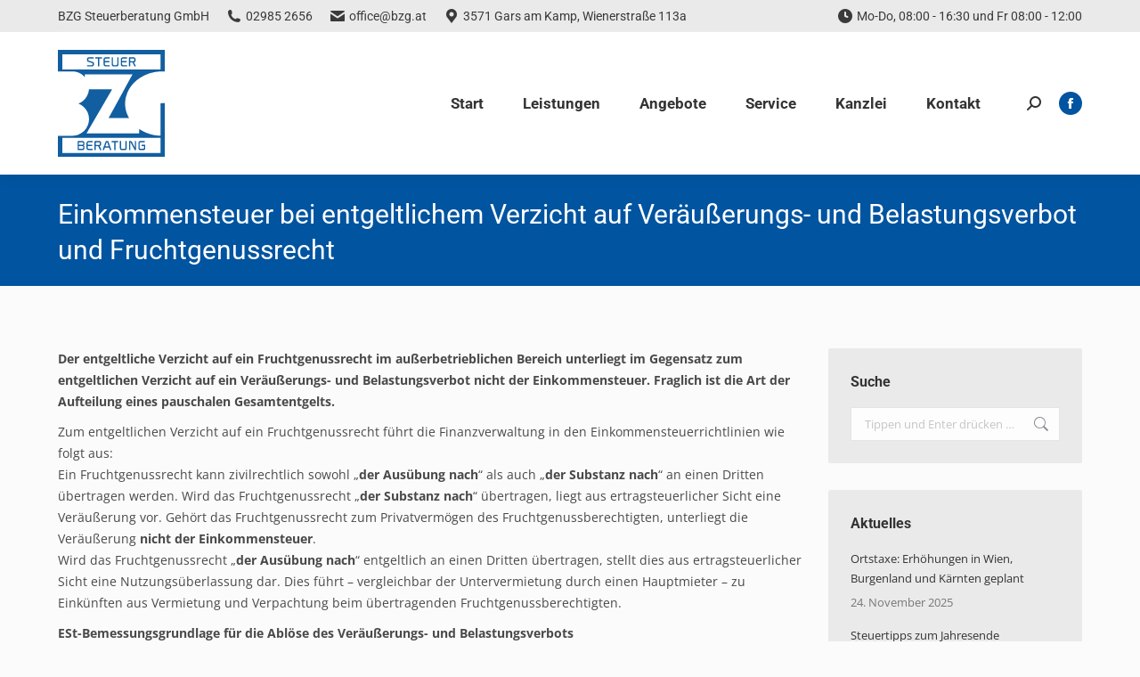

--- FILE ---
content_type: text/html; charset=UTF-8
request_url: https://www.bzg.at/einkommensteuer-bei-entgeltlichem-verzicht-auf-veraeusserungs-und-belastungsverbot-und-fruchtgenussrecht/
body_size: 28263
content:
<!DOCTYPE html>
<!--[if !(IE 6) | !(IE 7) | !(IE 8)  ]><!-->
<html lang="de" class="no-js">
<!--<![endif]-->
<head><meta charset="UTF-8" /><script>if(navigator.userAgent.match(/MSIE|Internet Explorer/i)||navigator.userAgent.match(/Trident\/7\..*?rv:11/i)){var href=document.location.href;if(!href.match(/[?&]nowprocket/)){if(href.indexOf("?")==-1){if(href.indexOf("#")==-1){document.location.href=href+"?nowprocket=1"}else{document.location.href=href.replace("#","?nowprocket=1#")}}else{if(href.indexOf("#")==-1){document.location.href=href+"&nowprocket=1"}else{document.location.href=href.replace("#","&nowprocket=1#")}}}}</script><script>(()=>{class RocketLazyLoadScripts{constructor(){this.v="2.0.4",this.userEvents=["keydown","keyup","mousedown","mouseup","mousemove","mouseover","mouseout","touchmove","touchstart","touchend","touchcancel","wheel","click","dblclick","input"],this.attributeEvents=["onblur","onclick","oncontextmenu","ondblclick","onfocus","onmousedown","onmouseenter","onmouseleave","onmousemove","onmouseout","onmouseover","onmouseup","onmousewheel","onscroll","onsubmit"]}async t(){this.i(),this.o(),/iP(ad|hone)/.test(navigator.userAgent)&&this.h(),this.u(),this.l(this),this.m(),this.k(this),this.p(this),this._(),await Promise.all([this.R(),this.L()]),this.lastBreath=Date.now(),this.S(this),this.P(),this.D(),this.O(),this.M(),await this.C(this.delayedScripts.normal),await this.C(this.delayedScripts.defer),await this.C(this.delayedScripts.async),await this.T(),await this.F(),await this.j(),await this.A(),window.dispatchEvent(new Event("rocket-allScriptsLoaded")),this.everythingLoaded=!0,this.lastTouchEnd&&await new Promise(t=>setTimeout(t,500-Date.now()+this.lastTouchEnd)),this.I(),this.H(),this.U(),this.W()}i(){this.CSPIssue=sessionStorage.getItem("rocketCSPIssue"),document.addEventListener("securitypolicyviolation",t=>{this.CSPIssue||"script-src-elem"!==t.violatedDirective||"data"!==t.blockedURI||(this.CSPIssue=!0,sessionStorage.setItem("rocketCSPIssue",!0))},{isRocket:!0})}o(){window.addEventListener("pageshow",t=>{this.persisted=t.persisted,this.realWindowLoadedFired=!0},{isRocket:!0}),window.addEventListener("pagehide",()=>{this.onFirstUserAction=null},{isRocket:!0})}h(){let t;function e(e){t=e}window.addEventListener("touchstart",e,{isRocket:!0}),window.addEventListener("touchend",function i(o){o.changedTouches[0]&&t.changedTouches[0]&&Math.abs(o.changedTouches[0].pageX-t.changedTouches[0].pageX)<10&&Math.abs(o.changedTouches[0].pageY-t.changedTouches[0].pageY)<10&&o.timeStamp-t.timeStamp<200&&(window.removeEventListener("touchstart",e,{isRocket:!0}),window.removeEventListener("touchend",i,{isRocket:!0}),"INPUT"===o.target.tagName&&"text"===o.target.type||(o.target.dispatchEvent(new TouchEvent("touchend",{target:o.target,bubbles:!0})),o.target.dispatchEvent(new MouseEvent("mouseover",{target:o.target,bubbles:!0})),o.target.dispatchEvent(new PointerEvent("click",{target:o.target,bubbles:!0,cancelable:!0,detail:1,clientX:o.changedTouches[0].clientX,clientY:o.changedTouches[0].clientY})),event.preventDefault()))},{isRocket:!0})}q(t){this.userActionTriggered||("mousemove"!==t.type||this.firstMousemoveIgnored?"keyup"===t.type||"mouseover"===t.type||"mouseout"===t.type||(this.userActionTriggered=!0,this.onFirstUserAction&&this.onFirstUserAction()):this.firstMousemoveIgnored=!0),"click"===t.type&&t.preventDefault(),t.stopPropagation(),t.stopImmediatePropagation(),"touchstart"===this.lastEvent&&"touchend"===t.type&&(this.lastTouchEnd=Date.now()),"click"===t.type&&(this.lastTouchEnd=0),this.lastEvent=t.type,t.composedPath&&t.composedPath()[0].getRootNode()instanceof ShadowRoot&&(t.rocketTarget=t.composedPath()[0]),this.savedUserEvents.push(t)}u(){this.savedUserEvents=[],this.userEventHandler=this.q.bind(this),this.userEvents.forEach(t=>window.addEventListener(t,this.userEventHandler,{passive:!1,isRocket:!0})),document.addEventListener("visibilitychange",this.userEventHandler,{isRocket:!0})}U(){this.userEvents.forEach(t=>window.removeEventListener(t,this.userEventHandler,{passive:!1,isRocket:!0})),document.removeEventListener("visibilitychange",this.userEventHandler,{isRocket:!0}),this.savedUserEvents.forEach(t=>{(t.rocketTarget||t.target).dispatchEvent(new window[t.constructor.name](t.type,t))})}m(){const t="return false",e=Array.from(this.attributeEvents,t=>"data-rocket-"+t),i="["+this.attributeEvents.join("],[")+"]",o="[data-rocket-"+this.attributeEvents.join("],[data-rocket-")+"]",s=(e,i,o)=>{o&&o!==t&&(e.setAttribute("data-rocket-"+i,o),e["rocket"+i]=new Function("event",o),e.setAttribute(i,t))};new MutationObserver(t=>{for(const n of t)"attributes"===n.type&&(n.attributeName.startsWith("data-rocket-")||this.everythingLoaded?n.attributeName.startsWith("data-rocket-")&&this.everythingLoaded&&this.N(n.target,n.attributeName.substring(12)):s(n.target,n.attributeName,n.target.getAttribute(n.attributeName))),"childList"===n.type&&n.addedNodes.forEach(t=>{if(t.nodeType===Node.ELEMENT_NODE)if(this.everythingLoaded)for(const i of[t,...t.querySelectorAll(o)])for(const t of i.getAttributeNames())e.includes(t)&&this.N(i,t.substring(12));else for(const e of[t,...t.querySelectorAll(i)])for(const t of e.getAttributeNames())this.attributeEvents.includes(t)&&s(e,t,e.getAttribute(t))})}).observe(document,{subtree:!0,childList:!0,attributeFilter:[...this.attributeEvents,...e]})}I(){this.attributeEvents.forEach(t=>{document.querySelectorAll("[data-rocket-"+t+"]").forEach(e=>{this.N(e,t)})})}N(t,e){const i=t.getAttribute("data-rocket-"+e);i&&(t.setAttribute(e,i),t.removeAttribute("data-rocket-"+e))}k(t){Object.defineProperty(HTMLElement.prototype,"onclick",{get(){return this.rocketonclick||null},set(e){this.rocketonclick=e,this.setAttribute(t.everythingLoaded?"onclick":"data-rocket-onclick","this.rocketonclick(event)")}})}S(t){function e(e,i){let o=e[i];e[i]=null,Object.defineProperty(e,i,{get:()=>o,set(s){t.everythingLoaded?o=s:e["rocket"+i]=o=s}})}e(document,"onreadystatechange"),e(window,"onload"),e(window,"onpageshow");try{Object.defineProperty(document,"readyState",{get:()=>t.rocketReadyState,set(e){t.rocketReadyState=e},configurable:!0}),document.readyState="loading"}catch(t){console.log("WPRocket DJE readyState conflict, bypassing")}}l(t){this.originalAddEventListener=EventTarget.prototype.addEventListener,this.originalRemoveEventListener=EventTarget.prototype.removeEventListener,this.savedEventListeners=[],EventTarget.prototype.addEventListener=function(e,i,o){o&&o.isRocket||!t.B(e,this)&&!t.userEvents.includes(e)||t.B(e,this)&&!t.userActionTriggered||e.startsWith("rocket-")||t.everythingLoaded?t.originalAddEventListener.call(this,e,i,o):(t.savedEventListeners.push({target:this,remove:!1,type:e,func:i,options:o}),"mouseenter"!==e&&"mouseleave"!==e||t.originalAddEventListener.call(this,e,t.savedUserEvents.push,o))},EventTarget.prototype.removeEventListener=function(e,i,o){o&&o.isRocket||!t.B(e,this)&&!t.userEvents.includes(e)||t.B(e,this)&&!t.userActionTriggered||e.startsWith("rocket-")||t.everythingLoaded?t.originalRemoveEventListener.call(this,e,i,o):t.savedEventListeners.push({target:this,remove:!0,type:e,func:i,options:o})}}J(t,e){this.savedEventListeners=this.savedEventListeners.filter(i=>{let o=i.type,s=i.target||window;return e!==o||t!==s||(this.B(o,s)&&(i.type="rocket-"+o),this.$(i),!1)})}H(){EventTarget.prototype.addEventListener=this.originalAddEventListener,EventTarget.prototype.removeEventListener=this.originalRemoveEventListener,this.savedEventListeners.forEach(t=>this.$(t))}$(t){t.remove?this.originalRemoveEventListener.call(t.target,t.type,t.func,t.options):this.originalAddEventListener.call(t.target,t.type,t.func,t.options)}p(t){let e;function i(e){return t.everythingLoaded?e:e.split(" ").map(t=>"load"===t||t.startsWith("load.")?"rocket-jquery-load":t).join(" ")}function o(o){function s(e){const s=o.fn[e];o.fn[e]=o.fn.init.prototype[e]=function(){return this[0]===window&&t.userActionTriggered&&("string"==typeof arguments[0]||arguments[0]instanceof String?arguments[0]=i(arguments[0]):"object"==typeof arguments[0]&&Object.keys(arguments[0]).forEach(t=>{const e=arguments[0][t];delete arguments[0][t],arguments[0][i(t)]=e})),s.apply(this,arguments),this}}if(o&&o.fn&&!t.allJQueries.includes(o)){const e={DOMContentLoaded:[],"rocket-DOMContentLoaded":[]};for(const t in e)document.addEventListener(t,()=>{e[t].forEach(t=>t())},{isRocket:!0});o.fn.ready=o.fn.init.prototype.ready=function(i){function s(){parseInt(o.fn.jquery)>2?setTimeout(()=>i.bind(document)(o)):i.bind(document)(o)}return"function"==typeof i&&(t.realDomReadyFired?!t.userActionTriggered||t.fauxDomReadyFired?s():e["rocket-DOMContentLoaded"].push(s):e.DOMContentLoaded.push(s)),o([])},s("on"),s("one"),s("off"),t.allJQueries.push(o)}e=o}t.allJQueries=[],o(window.jQuery),Object.defineProperty(window,"jQuery",{get:()=>e,set(t){o(t)}})}P(){const t=new Map;document.write=document.writeln=function(e){const i=document.currentScript,o=document.createRange(),s=i.parentElement;let n=t.get(i);void 0===n&&(n=i.nextSibling,t.set(i,n));const c=document.createDocumentFragment();o.setStart(c,0),c.appendChild(o.createContextualFragment(e)),s.insertBefore(c,n)}}async R(){return new Promise(t=>{this.userActionTriggered?t():this.onFirstUserAction=t})}async L(){return new Promise(t=>{document.addEventListener("DOMContentLoaded",()=>{this.realDomReadyFired=!0,t()},{isRocket:!0})})}async j(){return this.realWindowLoadedFired?Promise.resolve():new Promise(t=>{window.addEventListener("load",t,{isRocket:!0})})}M(){this.pendingScripts=[];this.scriptsMutationObserver=new MutationObserver(t=>{for(const e of t)e.addedNodes.forEach(t=>{"SCRIPT"!==t.tagName||t.noModule||t.isWPRocket||this.pendingScripts.push({script:t,promise:new Promise(e=>{const i=()=>{const i=this.pendingScripts.findIndex(e=>e.script===t);i>=0&&this.pendingScripts.splice(i,1),e()};t.addEventListener("load",i,{isRocket:!0}),t.addEventListener("error",i,{isRocket:!0}),setTimeout(i,1e3)})})})}),this.scriptsMutationObserver.observe(document,{childList:!0,subtree:!0})}async F(){await this.X(),this.pendingScripts.length?(await this.pendingScripts[0].promise,await this.F()):this.scriptsMutationObserver.disconnect()}D(){this.delayedScripts={normal:[],async:[],defer:[]},document.querySelectorAll("script[type$=rocketlazyloadscript]").forEach(t=>{t.hasAttribute("data-rocket-src")?t.hasAttribute("async")&&!1!==t.async?this.delayedScripts.async.push(t):t.hasAttribute("defer")&&!1!==t.defer||"module"===t.getAttribute("data-rocket-type")?this.delayedScripts.defer.push(t):this.delayedScripts.normal.push(t):this.delayedScripts.normal.push(t)})}async _(){await this.L();let t=[];document.querySelectorAll("script[type$=rocketlazyloadscript][data-rocket-src]").forEach(e=>{let i=e.getAttribute("data-rocket-src");if(i&&!i.startsWith("data:")){i.startsWith("//")&&(i=location.protocol+i);try{const o=new URL(i).origin;o!==location.origin&&t.push({src:o,crossOrigin:e.crossOrigin||"module"===e.getAttribute("data-rocket-type")})}catch(t){}}}),t=[...new Map(t.map(t=>[JSON.stringify(t),t])).values()],this.Y(t,"preconnect")}async G(t){if(await this.K(),!0!==t.noModule||!("noModule"in HTMLScriptElement.prototype))return new Promise(e=>{let i;function o(){(i||t).setAttribute("data-rocket-status","executed"),e()}try{if(navigator.userAgent.includes("Firefox/")||""===navigator.vendor||this.CSPIssue)i=document.createElement("script"),[...t.attributes].forEach(t=>{let e=t.nodeName;"type"!==e&&("data-rocket-type"===e&&(e="type"),"data-rocket-src"===e&&(e="src"),i.setAttribute(e,t.nodeValue))}),t.text&&(i.text=t.text),t.nonce&&(i.nonce=t.nonce),i.hasAttribute("src")?(i.addEventListener("load",o,{isRocket:!0}),i.addEventListener("error",()=>{i.setAttribute("data-rocket-status","failed-network"),e()},{isRocket:!0}),setTimeout(()=>{i.isConnected||e()},1)):(i.text=t.text,o()),i.isWPRocket=!0,t.parentNode.replaceChild(i,t);else{const i=t.getAttribute("data-rocket-type"),s=t.getAttribute("data-rocket-src");i?(t.type=i,t.removeAttribute("data-rocket-type")):t.removeAttribute("type"),t.addEventListener("load",o,{isRocket:!0}),t.addEventListener("error",i=>{this.CSPIssue&&i.target.src.startsWith("data:")?(console.log("WPRocket: CSP fallback activated"),t.removeAttribute("src"),this.G(t).then(e)):(t.setAttribute("data-rocket-status","failed-network"),e())},{isRocket:!0}),s?(t.fetchPriority="high",t.removeAttribute("data-rocket-src"),t.src=s):t.src="data:text/javascript;base64,"+window.btoa(unescape(encodeURIComponent(t.text)))}}catch(i){t.setAttribute("data-rocket-status","failed-transform"),e()}});t.setAttribute("data-rocket-status","skipped")}async C(t){const e=t.shift();return e?(e.isConnected&&await this.G(e),this.C(t)):Promise.resolve()}O(){this.Y([...this.delayedScripts.normal,...this.delayedScripts.defer,...this.delayedScripts.async],"preload")}Y(t,e){this.trash=this.trash||[];let i=!0;var o=document.createDocumentFragment();t.forEach(t=>{const s=t.getAttribute&&t.getAttribute("data-rocket-src")||t.src;if(s&&!s.startsWith("data:")){const n=document.createElement("link");n.href=s,n.rel=e,"preconnect"!==e&&(n.as="script",n.fetchPriority=i?"high":"low"),t.getAttribute&&"module"===t.getAttribute("data-rocket-type")&&(n.crossOrigin=!0),t.crossOrigin&&(n.crossOrigin=t.crossOrigin),t.integrity&&(n.integrity=t.integrity),t.nonce&&(n.nonce=t.nonce),o.appendChild(n),this.trash.push(n),i=!1}}),document.head.appendChild(o)}W(){this.trash.forEach(t=>t.remove())}async T(){try{document.readyState="interactive"}catch(t){}this.fauxDomReadyFired=!0;try{await this.K(),this.J(document,"readystatechange"),document.dispatchEvent(new Event("rocket-readystatechange")),await this.K(),document.rocketonreadystatechange&&document.rocketonreadystatechange(),await this.K(),this.J(document,"DOMContentLoaded"),document.dispatchEvent(new Event("rocket-DOMContentLoaded")),await this.K(),this.J(window,"DOMContentLoaded"),window.dispatchEvent(new Event("rocket-DOMContentLoaded"))}catch(t){console.error(t)}}async A(){try{document.readyState="complete"}catch(t){}try{await this.K(),this.J(document,"readystatechange"),document.dispatchEvent(new Event("rocket-readystatechange")),await this.K(),document.rocketonreadystatechange&&document.rocketonreadystatechange(),await this.K(),this.J(window,"load"),window.dispatchEvent(new Event("rocket-load")),await this.K(),window.rocketonload&&window.rocketonload(),await this.K(),this.allJQueries.forEach(t=>t(window).trigger("rocket-jquery-load")),await this.K(),this.J(window,"pageshow");const t=new Event("rocket-pageshow");t.persisted=this.persisted,window.dispatchEvent(t),await this.K(),window.rocketonpageshow&&window.rocketonpageshow({persisted:this.persisted})}catch(t){console.error(t)}}async K(){Date.now()-this.lastBreath>45&&(await this.X(),this.lastBreath=Date.now())}async X(){return document.hidden?new Promise(t=>setTimeout(t)):new Promise(t=>requestAnimationFrame(t))}B(t,e){return e===document&&"readystatechange"===t||(e===document&&"DOMContentLoaded"===t||(e===window&&"DOMContentLoaded"===t||(e===window&&"load"===t||e===window&&"pageshow"===t)))}static run(){(new RocketLazyLoadScripts).t()}}RocketLazyLoadScripts.run()})();</script>
	
		<meta name="viewport" content="width=device-width, initial-scale=1, maximum-scale=5">
		<meta name="theme-color" content="#0054a0"/>	<link rel="profile" href="https://gmpg.org/xfn/11" />
	<meta name='robots' content='index, follow, max-image-preview:large, max-snippet:-1, max-video-preview:-1' />
<meta name="dlm-version" content="5.1.6">
	<!-- This site is optimized with the Yoast SEO plugin v26.7 - https://yoast.com/wordpress/plugins/seo/ -->
	<title>Einkommensteuer bei entgeltlichem Verzicht auf Veräußerungs- und Belastungsverbot und Fruchtgenussrecht - BZG Steuerberatung GmbH</title><link rel="preload" data-rocket-preload as="image" href="https://www.bzg.at/wp-content/uploads/2017/01/BZG-Logo-2017-Standard.png" imagesrcset="https://www.bzg.at/wp-content/uploads/2017/01/BZG-Logo-2017-Standard.png 120w, https://www.bzg.at/wp-content/uploads/2017/01/BZG-Logo-2017-Retina.png 240w" imagesizes="120px" fetchpriority="high">
	<link rel="canonical" href="https://www.bzg.at/einkommensteuer-bei-entgeltlichem-verzicht-auf-veraeusserungs-und-belastungsverbot-und-fruchtgenussrecht/" />
	<meta property="og:locale" content="de_DE" />
	<meta property="og:type" content="article" />
	<meta property="og:title" content="Einkommensteuer bei entgeltlichem Verzicht auf Veräußerungs- und Belastungsverbot und Fruchtgenussrecht - BZG Steuerberatung GmbH" />
	<meta property="og:description" content="Der entgeltliche Verzicht auf ein Fruchtgenussrecht im außerbetrieblichen Bereich unterliegt im Gegensatz zum entgeltlichen Verzicht auf ein Veräußerungs- und Belastungsverbot nicht der Einkommensteuer. Fraglich ist die Art der Aufteilung eines pauschalen Gesamtentgelts. Zum entgeltlichen Verzicht auf ein Fruchtgenussrecht führt die Finanzverwaltung in den Einkommensteuerrichtlinien wie folgt aus: Ein Fruchtgenussrecht kann zivilrechtlich sowohl „der Ausübung nach“&hellip;" />
	<meta property="og:url" content="https://www.bzg.at/einkommensteuer-bei-entgeltlichem-verzicht-auf-veraeusserungs-und-belastungsverbot-und-fruchtgenussrecht/" />
	<meta property="og:site_name" content="BZG Steuerberatung GmbH" />
	<meta property="article:publisher" content="https://www.facebook.com/bzggars" />
	<meta property="article:published_time" content="2022-09-07T18:16:57+00:00" />
	<meta property="article:modified_time" content="2024-04-17T08:49:39+00:00" />
	<meta property="og:image" content="https://www.bzg.at/wp-content/uploads/2017/01/BZG-Logo-2017-Retina.png" />
	<meta property="og:image:width" content="240" />
	<meta property="og:image:height" content="240" />
	<meta property="og:image:type" content="image/png" />
	<meta name="author" content="Florentina Tscheppen" />
	<meta name="twitter:card" content="summary_large_image" />
	<meta name="twitter:label1" content="Verfasst von" />
	<meta name="twitter:data1" content="Florentina Tscheppen" />
	<meta name="twitter:label2" content="Geschätzte Lesezeit" />
	<meta name="twitter:data2" content="2 Minuten" />
	<script type="application/ld+json" class="yoast-schema-graph">{"@context":"https://schema.org","@graph":[{"@type":"Article","@id":"https://www.bzg.at/einkommensteuer-bei-entgeltlichem-verzicht-auf-veraeusserungs-und-belastungsverbot-und-fruchtgenussrecht/#article","isPartOf":{"@id":"https://www.bzg.at/einkommensteuer-bei-entgeltlichem-verzicht-auf-veraeusserungs-und-belastungsverbot-und-fruchtgenussrecht/"},"author":{"name":"Florentina Tscheppen","@id":"https://www.bzg.at/#/schema/person/13fe301f745afa2203d9ecc808aa4f8f"},"headline":"Einkommensteuer bei entgeltlichem Verzicht auf Veräußerungs- und Belastungsverbot und Fruchtgenussrecht","datePublished":"2022-09-07T18:16:57+00:00","dateModified":"2024-04-17T08:49:39+00:00","mainEntityOfPage":{"@id":"https://www.bzg.at/einkommensteuer-bei-entgeltlichem-verzicht-auf-veraeusserungs-und-belastungsverbot-und-fruchtgenussrecht/"},"wordCount":411,"keywords":["Einkommensteuer","Fruchtgenussrechts","Steuernews","Übertrag Fruchtgenussrecht","Veräußerungs- und Belastungsverbot"],"articleSection":["Steuernews"],"inLanguage":"de"},{"@type":"WebPage","@id":"https://www.bzg.at/einkommensteuer-bei-entgeltlichem-verzicht-auf-veraeusserungs-und-belastungsverbot-und-fruchtgenussrecht/","url":"https://www.bzg.at/einkommensteuer-bei-entgeltlichem-verzicht-auf-veraeusserungs-und-belastungsverbot-und-fruchtgenussrecht/","name":"Einkommensteuer bei entgeltlichem Verzicht auf Veräußerungs- und Belastungsverbot und Fruchtgenussrecht - BZG Steuerberatung GmbH","isPartOf":{"@id":"https://www.bzg.at/#website"},"datePublished":"2022-09-07T18:16:57+00:00","dateModified":"2024-04-17T08:49:39+00:00","author":{"@id":"https://www.bzg.at/#/schema/person/13fe301f745afa2203d9ecc808aa4f8f"},"breadcrumb":{"@id":"https://www.bzg.at/einkommensteuer-bei-entgeltlichem-verzicht-auf-veraeusserungs-und-belastungsverbot-und-fruchtgenussrecht/#breadcrumb"},"inLanguage":"de","potentialAction":[{"@type":"ReadAction","target":["https://www.bzg.at/einkommensteuer-bei-entgeltlichem-verzicht-auf-veraeusserungs-und-belastungsverbot-und-fruchtgenussrecht/"]}]},{"@type":"BreadcrumbList","@id":"https://www.bzg.at/einkommensteuer-bei-entgeltlichem-verzicht-auf-veraeusserungs-und-belastungsverbot-und-fruchtgenussrecht/#breadcrumb","itemListElement":[{"@type":"ListItem","position":1,"name":"Home","item":"https://www.bzg.at/"},{"@type":"ListItem","position":2,"name":"Einkommensteuer bei entgeltlichem Verzicht auf Veräußerungs- und Belastungsverbot und Fruchtgenussrecht"}]},{"@type":"WebSite","@id":"https://www.bzg.at/#website","url":"https://www.bzg.at/","name":"BZG Steuerberatung GmbH","description":"Steuerberatung, Wirtschaftsprüfung, Unternehmensberatung","potentialAction":[{"@type":"SearchAction","target":{"@type":"EntryPoint","urlTemplate":"https://www.bzg.at/?s={search_term_string}"},"query-input":{"@type":"PropertyValueSpecification","valueRequired":true,"valueName":"search_term_string"}}],"inLanguage":"de"},{"@type":"Person","@id":"https://www.bzg.at/#/schema/person/13fe301f745afa2203d9ecc808aa4f8f","name":"Florentina Tscheppen","url":"https://www.bzg.at/author/fhackl/"}]}</script>
	<!-- / Yoast SEO plugin. -->


<link rel='dns-prefetch' href='//cdnjs.cloudflare.com' />


<link rel="alternate" type="application/rss+xml" title="BZG Steuerberatung GmbH &raquo; Feed" href="https://www.bzg.at/feed/" />
<link rel="alternate" type="application/rss+xml" title="BZG Steuerberatung GmbH &raquo; Kommentar-Feed" href="https://www.bzg.at/comments/feed/" />
<link rel="alternate" title="oEmbed (JSON)" type="application/json+oembed" href="https://www.bzg.at/wp-json/oembed/1.0/embed?url=https%3A%2F%2Fwww.bzg.at%2Feinkommensteuer-bei-entgeltlichem-verzicht-auf-veraeusserungs-und-belastungsverbot-und-fruchtgenussrecht%2F" />
<link rel="alternate" title="oEmbed (XML)" type="text/xml+oembed" href="https://www.bzg.at/wp-json/oembed/1.0/embed?url=https%3A%2F%2Fwww.bzg.at%2Feinkommensteuer-bei-entgeltlichem-verzicht-auf-veraeusserungs-und-belastungsverbot-und-fruchtgenussrecht%2F&#038;format=xml" />
<style id='wp-img-auto-sizes-contain-inline-css'>
img:is([sizes=auto i],[sizes^="auto," i]){contain-intrinsic-size:3000px 1500px}
/*# sourceURL=wp-img-auto-sizes-contain-inline-css */
</style>
<link data-minify="1" rel='stylesheet' id='colorboxstyle-css' href='https://www.bzg.at/wp-content/cache/min/1/wp-content/plugins/link-library/colorbox/colorbox.css?ver=1765441142' media='all' />
<style id='wp-emoji-styles-inline-css'>

	img.wp-smiley, img.emoji {
		display: inline !important;
		border: none !important;
		box-shadow: none !important;
		height: 1em !important;
		width: 1em !important;
		margin: 0 0.07em !important;
		vertical-align: -0.1em !important;
		background: none !important;
		padding: 0 !important;
	}
/*# sourceURL=wp-emoji-styles-inline-css */
</style>
<style id='wp-block-library-inline-css'>
:root{--wp-block-synced-color:#7a00df;--wp-block-synced-color--rgb:122,0,223;--wp-bound-block-color:var(--wp-block-synced-color);--wp-editor-canvas-background:#ddd;--wp-admin-theme-color:#007cba;--wp-admin-theme-color--rgb:0,124,186;--wp-admin-theme-color-darker-10:#006ba1;--wp-admin-theme-color-darker-10--rgb:0,107,160.5;--wp-admin-theme-color-darker-20:#005a87;--wp-admin-theme-color-darker-20--rgb:0,90,135;--wp-admin-border-width-focus:2px}@media (min-resolution:192dpi){:root{--wp-admin-border-width-focus:1.5px}}.wp-element-button{cursor:pointer}:root .has-very-light-gray-background-color{background-color:#eee}:root .has-very-dark-gray-background-color{background-color:#313131}:root .has-very-light-gray-color{color:#eee}:root .has-very-dark-gray-color{color:#313131}:root .has-vivid-green-cyan-to-vivid-cyan-blue-gradient-background{background:linear-gradient(135deg,#00d084,#0693e3)}:root .has-purple-crush-gradient-background{background:linear-gradient(135deg,#34e2e4,#4721fb 50%,#ab1dfe)}:root .has-hazy-dawn-gradient-background{background:linear-gradient(135deg,#faaca8,#dad0ec)}:root .has-subdued-olive-gradient-background{background:linear-gradient(135deg,#fafae1,#67a671)}:root .has-atomic-cream-gradient-background{background:linear-gradient(135deg,#fdd79a,#004a59)}:root .has-nightshade-gradient-background{background:linear-gradient(135deg,#330968,#31cdcf)}:root .has-midnight-gradient-background{background:linear-gradient(135deg,#020381,#2874fc)}:root{--wp--preset--font-size--normal:16px;--wp--preset--font-size--huge:42px}.has-regular-font-size{font-size:1em}.has-larger-font-size{font-size:2.625em}.has-normal-font-size{font-size:var(--wp--preset--font-size--normal)}.has-huge-font-size{font-size:var(--wp--preset--font-size--huge)}.has-text-align-center{text-align:center}.has-text-align-left{text-align:left}.has-text-align-right{text-align:right}.has-fit-text{white-space:nowrap!important}#end-resizable-editor-section{display:none}.aligncenter{clear:both}.items-justified-left{justify-content:flex-start}.items-justified-center{justify-content:center}.items-justified-right{justify-content:flex-end}.items-justified-space-between{justify-content:space-between}.screen-reader-text{border:0;clip-path:inset(50%);height:1px;margin:-1px;overflow:hidden;padding:0;position:absolute;width:1px;word-wrap:normal!important}.screen-reader-text:focus{background-color:#ddd;clip-path:none;color:#444;display:block;font-size:1em;height:auto;left:5px;line-height:normal;padding:15px 23px 14px;text-decoration:none;top:5px;width:auto;z-index:100000}html :where(.has-border-color){border-style:solid}html :where([style*=border-top-color]){border-top-style:solid}html :where([style*=border-right-color]){border-right-style:solid}html :where([style*=border-bottom-color]){border-bottom-style:solid}html :where([style*=border-left-color]){border-left-style:solid}html :where([style*=border-width]){border-style:solid}html :where([style*=border-top-width]){border-top-style:solid}html :where([style*=border-right-width]){border-right-style:solid}html :where([style*=border-bottom-width]){border-bottom-style:solid}html :where([style*=border-left-width]){border-left-style:solid}html :where(img[class*=wp-image-]){height:auto;max-width:100%}:where(figure){margin:0 0 1em}html :where(.is-position-sticky){--wp-admin--admin-bar--position-offset:var(--wp-admin--admin-bar--height,0px)}@media screen and (max-width:600px){html :where(.is-position-sticky){--wp-admin--admin-bar--position-offset:0px}}

/*# sourceURL=wp-block-library-inline-css */
</style><style id='global-styles-inline-css'>
:root{--wp--preset--aspect-ratio--square: 1;--wp--preset--aspect-ratio--4-3: 4/3;--wp--preset--aspect-ratio--3-4: 3/4;--wp--preset--aspect-ratio--3-2: 3/2;--wp--preset--aspect-ratio--2-3: 2/3;--wp--preset--aspect-ratio--16-9: 16/9;--wp--preset--aspect-ratio--9-16: 9/16;--wp--preset--color--black: #000000;--wp--preset--color--cyan-bluish-gray: #abb8c3;--wp--preset--color--white: #FFF;--wp--preset--color--pale-pink: #f78da7;--wp--preset--color--vivid-red: #cf2e2e;--wp--preset--color--luminous-vivid-orange: #ff6900;--wp--preset--color--luminous-vivid-amber: #fcb900;--wp--preset--color--light-green-cyan: #7bdcb5;--wp--preset--color--vivid-green-cyan: #00d084;--wp--preset--color--pale-cyan-blue: #8ed1fc;--wp--preset--color--vivid-cyan-blue: #0693e3;--wp--preset--color--vivid-purple: #9b51e0;--wp--preset--color--accent: #0054a0;--wp--preset--color--dark-gray: #111;--wp--preset--color--light-gray: #767676;--wp--preset--gradient--vivid-cyan-blue-to-vivid-purple: linear-gradient(135deg,rgb(6,147,227) 0%,rgb(155,81,224) 100%);--wp--preset--gradient--light-green-cyan-to-vivid-green-cyan: linear-gradient(135deg,rgb(122,220,180) 0%,rgb(0,208,130) 100%);--wp--preset--gradient--luminous-vivid-amber-to-luminous-vivid-orange: linear-gradient(135deg,rgb(252,185,0) 0%,rgb(255,105,0) 100%);--wp--preset--gradient--luminous-vivid-orange-to-vivid-red: linear-gradient(135deg,rgb(255,105,0) 0%,rgb(207,46,46) 100%);--wp--preset--gradient--very-light-gray-to-cyan-bluish-gray: linear-gradient(135deg,rgb(238,238,238) 0%,rgb(169,184,195) 100%);--wp--preset--gradient--cool-to-warm-spectrum: linear-gradient(135deg,rgb(74,234,220) 0%,rgb(151,120,209) 20%,rgb(207,42,186) 40%,rgb(238,44,130) 60%,rgb(251,105,98) 80%,rgb(254,248,76) 100%);--wp--preset--gradient--blush-light-purple: linear-gradient(135deg,rgb(255,206,236) 0%,rgb(152,150,240) 100%);--wp--preset--gradient--blush-bordeaux: linear-gradient(135deg,rgb(254,205,165) 0%,rgb(254,45,45) 50%,rgb(107,0,62) 100%);--wp--preset--gradient--luminous-dusk: linear-gradient(135deg,rgb(255,203,112) 0%,rgb(199,81,192) 50%,rgb(65,88,208) 100%);--wp--preset--gradient--pale-ocean: linear-gradient(135deg,rgb(255,245,203) 0%,rgb(182,227,212) 50%,rgb(51,167,181) 100%);--wp--preset--gradient--electric-grass: linear-gradient(135deg,rgb(202,248,128) 0%,rgb(113,206,126) 100%);--wp--preset--gradient--midnight: linear-gradient(135deg,rgb(2,3,129) 0%,rgb(40,116,252) 100%);--wp--preset--font-size--small: 13px;--wp--preset--font-size--medium: 20px;--wp--preset--font-size--large: 36px;--wp--preset--font-size--x-large: 42px;--wp--preset--spacing--20: 0.44rem;--wp--preset--spacing--30: 0.67rem;--wp--preset--spacing--40: 1rem;--wp--preset--spacing--50: 1.5rem;--wp--preset--spacing--60: 2.25rem;--wp--preset--spacing--70: 3.38rem;--wp--preset--spacing--80: 5.06rem;--wp--preset--shadow--natural: 6px 6px 9px rgba(0, 0, 0, 0.2);--wp--preset--shadow--deep: 12px 12px 50px rgba(0, 0, 0, 0.4);--wp--preset--shadow--sharp: 6px 6px 0px rgba(0, 0, 0, 0.2);--wp--preset--shadow--outlined: 6px 6px 0px -3px rgb(255, 255, 255), 6px 6px rgb(0, 0, 0);--wp--preset--shadow--crisp: 6px 6px 0px rgb(0, 0, 0);}:where(.is-layout-flex){gap: 0.5em;}:where(.is-layout-grid){gap: 0.5em;}body .is-layout-flex{display: flex;}.is-layout-flex{flex-wrap: wrap;align-items: center;}.is-layout-flex > :is(*, div){margin: 0;}body .is-layout-grid{display: grid;}.is-layout-grid > :is(*, div){margin: 0;}:where(.wp-block-columns.is-layout-flex){gap: 2em;}:where(.wp-block-columns.is-layout-grid){gap: 2em;}:where(.wp-block-post-template.is-layout-flex){gap: 1.25em;}:where(.wp-block-post-template.is-layout-grid){gap: 1.25em;}.has-black-color{color: var(--wp--preset--color--black) !important;}.has-cyan-bluish-gray-color{color: var(--wp--preset--color--cyan-bluish-gray) !important;}.has-white-color{color: var(--wp--preset--color--white) !important;}.has-pale-pink-color{color: var(--wp--preset--color--pale-pink) !important;}.has-vivid-red-color{color: var(--wp--preset--color--vivid-red) !important;}.has-luminous-vivid-orange-color{color: var(--wp--preset--color--luminous-vivid-orange) !important;}.has-luminous-vivid-amber-color{color: var(--wp--preset--color--luminous-vivid-amber) !important;}.has-light-green-cyan-color{color: var(--wp--preset--color--light-green-cyan) !important;}.has-vivid-green-cyan-color{color: var(--wp--preset--color--vivid-green-cyan) !important;}.has-pale-cyan-blue-color{color: var(--wp--preset--color--pale-cyan-blue) !important;}.has-vivid-cyan-blue-color{color: var(--wp--preset--color--vivid-cyan-blue) !important;}.has-vivid-purple-color{color: var(--wp--preset--color--vivid-purple) !important;}.has-black-background-color{background-color: var(--wp--preset--color--black) !important;}.has-cyan-bluish-gray-background-color{background-color: var(--wp--preset--color--cyan-bluish-gray) !important;}.has-white-background-color{background-color: var(--wp--preset--color--white) !important;}.has-pale-pink-background-color{background-color: var(--wp--preset--color--pale-pink) !important;}.has-vivid-red-background-color{background-color: var(--wp--preset--color--vivid-red) !important;}.has-luminous-vivid-orange-background-color{background-color: var(--wp--preset--color--luminous-vivid-orange) !important;}.has-luminous-vivid-amber-background-color{background-color: var(--wp--preset--color--luminous-vivid-amber) !important;}.has-light-green-cyan-background-color{background-color: var(--wp--preset--color--light-green-cyan) !important;}.has-vivid-green-cyan-background-color{background-color: var(--wp--preset--color--vivid-green-cyan) !important;}.has-pale-cyan-blue-background-color{background-color: var(--wp--preset--color--pale-cyan-blue) !important;}.has-vivid-cyan-blue-background-color{background-color: var(--wp--preset--color--vivid-cyan-blue) !important;}.has-vivid-purple-background-color{background-color: var(--wp--preset--color--vivid-purple) !important;}.has-black-border-color{border-color: var(--wp--preset--color--black) !important;}.has-cyan-bluish-gray-border-color{border-color: var(--wp--preset--color--cyan-bluish-gray) !important;}.has-white-border-color{border-color: var(--wp--preset--color--white) !important;}.has-pale-pink-border-color{border-color: var(--wp--preset--color--pale-pink) !important;}.has-vivid-red-border-color{border-color: var(--wp--preset--color--vivid-red) !important;}.has-luminous-vivid-orange-border-color{border-color: var(--wp--preset--color--luminous-vivid-orange) !important;}.has-luminous-vivid-amber-border-color{border-color: var(--wp--preset--color--luminous-vivid-amber) !important;}.has-light-green-cyan-border-color{border-color: var(--wp--preset--color--light-green-cyan) !important;}.has-vivid-green-cyan-border-color{border-color: var(--wp--preset--color--vivid-green-cyan) !important;}.has-pale-cyan-blue-border-color{border-color: var(--wp--preset--color--pale-cyan-blue) !important;}.has-vivid-cyan-blue-border-color{border-color: var(--wp--preset--color--vivid-cyan-blue) !important;}.has-vivid-purple-border-color{border-color: var(--wp--preset--color--vivid-purple) !important;}.has-vivid-cyan-blue-to-vivid-purple-gradient-background{background: var(--wp--preset--gradient--vivid-cyan-blue-to-vivid-purple) !important;}.has-light-green-cyan-to-vivid-green-cyan-gradient-background{background: var(--wp--preset--gradient--light-green-cyan-to-vivid-green-cyan) !important;}.has-luminous-vivid-amber-to-luminous-vivid-orange-gradient-background{background: var(--wp--preset--gradient--luminous-vivid-amber-to-luminous-vivid-orange) !important;}.has-luminous-vivid-orange-to-vivid-red-gradient-background{background: var(--wp--preset--gradient--luminous-vivid-orange-to-vivid-red) !important;}.has-very-light-gray-to-cyan-bluish-gray-gradient-background{background: var(--wp--preset--gradient--very-light-gray-to-cyan-bluish-gray) !important;}.has-cool-to-warm-spectrum-gradient-background{background: var(--wp--preset--gradient--cool-to-warm-spectrum) !important;}.has-blush-light-purple-gradient-background{background: var(--wp--preset--gradient--blush-light-purple) !important;}.has-blush-bordeaux-gradient-background{background: var(--wp--preset--gradient--blush-bordeaux) !important;}.has-luminous-dusk-gradient-background{background: var(--wp--preset--gradient--luminous-dusk) !important;}.has-pale-ocean-gradient-background{background: var(--wp--preset--gradient--pale-ocean) !important;}.has-electric-grass-gradient-background{background: var(--wp--preset--gradient--electric-grass) !important;}.has-midnight-gradient-background{background: var(--wp--preset--gradient--midnight) !important;}.has-small-font-size{font-size: var(--wp--preset--font-size--small) !important;}.has-medium-font-size{font-size: var(--wp--preset--font-size--medium) !important;}.has-large-font-size{font-size: var(--wp--preset--font-size--large) !important;}.has-x-large-font-size{font-size: var(--wp--preset--font-size--x-large) !important;}
/*# sourceURL=global-styles-inline-css */
</style>

<style id='classic-theme-styles-inline-css'>
/*! This file is auto-generated */
.wp-block-button__link{color:#fff;background-color:#32373c;border-radius:9999px;box-shadow:none;text-decoration:none;padding:calc(.667em + 2px) calc(1.333em + 2px);font-size:1.125em}.wp-block-file__button{background:#32373c;color:#fff;text-decoration:none}
/*# sourceURL=/wp-includes/css/classic-themes.min.css */
</style>
<link data-minify="1" rel='stylesheet' id='go-pricing-styles-css' href='https://www.bzg.at/wp-content/cache/min/1/wp-content/plugins/go_pricing/assets/css/go_pricing_styles.css?ver=1765441142' media='all' />
<link data-minify="1" rel='stylesheet' id='wpa-css-css' href='https://www.bzg.at/wp-content/cache/min/1/wp-content/plugins/honeypot/includes/css/wpa.css?ver=1765441142' media='all' />
<link data-minify="1" rel='stylesheet' id='thumbs_rating_styles-css' href='https://www.bzg.at/wp-content/cache/min/1/wp-content/plugins/link-library/upvote-downvote/css/style.css?ver=1765441142' media='all' />
<link rel='stylesheet' id='cmplz-general-css' href='https://www.bzg.at/wp-content/plugins/complianz-gdpr/assets/css/cookieblocker.min.css?ver=1765955330' media='all' />
<link data-minify="1" rel='stylesheet' id='the7-font-css' href='https://www.bzg.at/wp-content/cache/min/1/wp-content/uploads/omgf/themes/dt-the7/fonts/icomoon-the7-font/icomoon-the7-font.min.css?ver=1765441142' media='all' />
<link data-minify="1" rel='stylesheet' id='the7-Defaults-css' href='https://www.bzg.at/wp-content/cache/min/1/wp-content/uploads/omgf/uploads/smile_fonts/Defaults/Defaults.css?ver=1765441142' media='all' />
<link data-minify="1" rel='stylesheet' id='dt-web-fonts-css' href='https://www.bzg.at/wp-content/cache/min/1/wp-content/uploads/omgf/dt-web-fonts/dt-web-fonts.css?ver=1765441142' media='all' />
<link rel='stylesheet' id='dt-main-css' href='https://www.bzg.at/wp-content/themes/dt-the7/css/main.min.css?ver=14.0.2.1' media='all' />
<link rel='stylesheet' id='the7-custom-scrollbar-css' href='https://www.bzg.at/wp-content/themes/dt-the7/lib/custom-scrollbar/custom-scrollbar.min.css?ver=14.0.2.1' media='all' />
<link rel='stylesheet' id='the7-wpbakery-css' href='https://www.bzg.at/wp-content/themes/dt-the7/css/wpbakery.min.css?ver=14.0.2.1' media='all' />
<link rel='stylesheet' id='the7-core-css' href='https://www.bzg.at/wp-content/plugins/dt-the7-core/assets/css/post-type.min.css?ver=2.7.12' media='all' />
<link data-minify="1" rel='stylesheet' id='the7-css-vars-css' href='https://www.bzg.at/wp-content/cache/min/1/wp-content/uploads/the7-css/css-vars.css?ver=1765441142' media='all' />
<link data-minify="1" rel='stylesheet' id='dt-custom-css' href='https://www.bzg.at/wp-content/cache/min/1/wp-content/uploads/the7-css/custom.css?ver=1765441142' media='all' />
<link data-minify="1" rel='stylesheet' id='dt-media-css' href='https://www.bzg.at/wp-content/cache/min/1/wp-content/uploads/the7-css/media.css?ver=1765441142' media='all' />
<link data-minify="1" rel='stylesheet' id='the7-mega-menu-css' href='https://www.bzg.at/wp-content/cache/min/1/wp-content/uploads/the7-css/mega-menu.css?ver=1765441142' media='all' />
<link data-minify="1" rel='stylesheet' id='the7-elements-css' href='https://www.bzg.at/wp-content/cache/min/1/wp-content/uploads/the7-css/post-type-dynamic.css?ver=1765441142' media='all' />
<link rel='stylesheet' id='style-css' href='https://www.bzg.at/wp-content/themes/dt-the7-child/style.css?ver=14.0.2.1' media='all' />
<script src="https://www.bzg.at/wp-includes/js/jquery/jquery.min.js?ver=3.7.1" id="jquery-core-js"></script>
<script src="https://www.bzg.at/wp-includes/js/jquery/jquery-migrate.min.js?ver=3.4.1" id="jquery-migrate-js"></script>
<script src="https://www.bzg.at/wp-content/plugins/link-library/colorbox/jquery.colorbox-min.js?ver=1.3.9" id="colorbox-js"></script>
<script type="rocketlazyloadscript" id="gw-tweenmax-js-before">
var oldGS=window.GreenSockGlobals,oldGSQueue=window._gsQueue,oldGSDefine=window._gsDefine;window._gsDefine=null;delete(window._gsDefine);var gwGS=window.GreenSockGlobals={};
//# sourceURL=gw-tweenmax-js-before
</script>
<script type="rocketlazyloadscript" data-minify="1" data-rocket-src="https://www.bzg.at/wp-content/cache/min/1/ajax/libs/gsap/1.11.2/TweenMax.min.js?ver=1765441142" id="gw-tweenmax-js"></script>
<script type="rocketlazyloadscript" id="gw-tweenmax-js-after">
try{window.GreenSockGlobals=null;window._gsQueue=null;window._gsDefine=null;delete(window.GreenSockGlobals);delete(window._gsQueue);delete(window._gsDefine);window.GreenSockGlobals=oldGS;window._gsQueue=oldGSQueue;window._gsDefine=oldGSDefine;}catch(e){}
//# sourceURL=gw-tweenmax-js-after
</script>
<script id="thumbs_rating_scripts-js-extra">
var thumbs_rating_ajax = {"ajax_url":"https://www.bzg.at/wp-admin/admin-ajax.php","nonce":"64d03463a7"};
//# sourceURL=thumbs_rating_scripts-js-extra
</script>
<script type="rocketlazyloadscript" data-minify="1" data-rocket-src="https://www.bzg.at/wp-content/cache/min/1/wp-content/plugins/link-library/upvote-downvote/js/general.js?ver=1765441142" id="thumbs_rating_scripts-js"></script>
<script id="dt-above-fold-js-extra">
var dtLocal = {"themeUrl":"https://www.bzg.at/wp-content/themes/dt-the7","passText":"Um diesen gesch\u00fctzten Eintrag anzusehen, geben Sie bitte das Passwort ein:","moreButtonText":{"loading":"Lade...","loadMore":"Mehr laden"},"postID":"21450","ajaxurl":"https://www.bzg.at/wp-admin/admin-ajax.php","REST":{"baseUrl":"https://www.bzg.at/wp-json/the7/v1","endpoints":{"sendMail":"/send-mail"}},"contactMessages":{"required":"One or more fields have an error. Please check and try again.","terms":"Please accept the privacy policy.","fillTheCaptchaError":"Please, fill the captcha."},"captchaSiteKey":"","ajaxNonce":"398bfd0f87","pageData":"","themeSettings":{"smoothScroll":"on","lazyLoading":false,"desktopHeader":{"height":160},"ToggleCaptionEnabled":"disabled","ToggleCaption":"Navigation","floatingHeader":{"showAfter":150,"showMenu":true,"height":74,"logo":{"showLogo":true,"html":"\u003Cimg class=\" preload-me\" src=\"https://www.bzg.at/wp-content/uploads/2017/01/BZG-Logo-2017-Floating-small.png\" srcset=\"https://www.bzg.at/wp-content/uploads/2017/01/BZG-Logo-2017-Floating-small.png 50w, https://www.bzg.at/wp-content/uploads/2017/01/BZG-Logo-2017-Floating.png 100w\" width=\"50\" height=\"50\"   sizes=\"50px\" alt=\"BZG Steuerberatung GmbH\" /\u003E","url":"https://www.bzg.at/"}},"topLine":{"floatingTopLine":{"logo":{"showLogo":false,"html":""}}},"mobileHeader":{"firstSwitchPoint":1010,"secondSwitchPoint":200,"firstSwitchPointHeight":100,"secondSwitchPointHeight":100,"mobileToggleCaptionEnabled":"disabled","mobileToggleCaption":"Menu"},"stickyMobileHeaderFirstSwitch":{"logo":{"html":"\u003Cimg class=\" preload-me\" src=\"https://www.bzg.at/wp-content/uploads/2017/01/BZG-Logo-2017-Floating-small.png\" srcset=\"https://www.bzg.at/wp-content/uploads/2017/01/BZG-Logo-2017-Floating-small.png 50w, https://www.bzg.at/wp-content/uploads/2017/01/BZG-Logo-2017-Floating.png 100w\" width=\"50\" height=\"50\"   sizes=\"50px\" alt=\"BZG Steuerberatung GmbH\" /\u003E"}},"stickyMobileHeaderSecondSwitch":{"logo":{"html":"\u003Cimg class=\" preload-me\" src=\"https://www.bzg.at/wp-content/uploads/2017/01/BZG-Logo-2017-Floating-small.png\" srcset=\"https://www.bzg.at/wp-content/uploads/2017/01/BZG-Logo-2017-Floating-small.png 50w, https://www.bzg.at/wp-content/uploads/2017/01/BZG-Logo-2017-Floating.png 100w\" width=\"50\" height=\"50\"   sizes=\"50px\" alt=\"BZG Steuerberatung GmbH\" /\u003E"}},"sidebar":{"switchPoint":992},"boxedWidth":"1250px"},"VCMobileScreenWidth":"768"};
var dtShare = {"shareButtonText":{"facebook":"Share on Facebook","twitter":"Share on X","pinterest":"Pin it","linkedin":"Share on Linkedin","whatsapp":"Share on Whatsapp"},"overlayOpacity":"85"};
//# sourceURL=dt-above-fold-js-extra
</script>
<script type="rocketlazyloadscript" data-rocket-src="https://www.bzg.at/wp-content/themes/dt-the7/js/above-the-fold.min.js?ver=14.0.2.1" id="dt-above-fold-js"></script>
<script type="rocketlazyloadscript"></script><link rel="https://api.w.org/" href="https://www.bzg.at/wp-json/" /><link rel="alternate" title="JSON" type="application/json" href="https://www.bzg.at/wp-json/wp/v2/posts/21450" /><link rel="EditURI" type="application/rsd+xml" title="RSD" href="https://www.bzg.at/xmlrpc.php?rsd" />
<meta name="generator" content="WordPress 6.9" />
<link rel='shortlink' href='https://www.bzg.at/?p=21450' />
			<style>.cmplz-hidden {
					display: none !important;
				}</style><meta name="generator" content="Powered by WPBakery Page Builder - drag and drop page builder for WordPress."/>
<meta name="generator" content="Powered by Slider Revolution 6.7.38 - responsive, Mobile-Friendly Slider Plugin for WordPress with comfortable drag and drop interface." />
<link rel="icon" href="https://www.bzg.at/wp-content/uploads/2015/06/favicon.ico" type="image/x-icon" sizes="16x16"/><script>function setREVStartSize(e){
			//window.requestAnimationFrame(function() {
				window.RSIW = window.RSIW===undefined ? window.innerWidth : window.RSIW;
				window.RSIH = window.RSIH===undefined ? window.innerHeight : window.RSIH;
				try {
					var pw = document.getElementById(e.c).parentNode.offsetWidth,
						newh;
					pw = pw===0 || isNaN(pw) || (e.l=="fullwidth" || e.layout=="fullwidth") ? window.RSIW : pw;
					e.tabw = e.tabw===undefined ? 0 : parseInt(e.tabw);
					e.thumbw = e.thumbw===undefined ? 0 : parseInt(e.thumbw);
					e.tabh = e.tabh===undefined ? 0 : parseInt(e.tabh);
					e.thumbh = e.thumbh===undefined ? 0 : parseInt(e.thumbh);
					e.tabhide = e.tabhide===undefined ? 0 : parseInt(e.tabhide);
					e.thumbhide = e.thumbhide===undefined ? 0 : parseInt(e.thumbhide);
					e.mh = e.mh===undefined || e.mh=="" || e.mh==="auto" ? 0 : parseInt(e.mh,0);
					if(e.layout==="fullscreen" || e.l==="fullscreen")
						newh = Math.max(e.mh,window.RSIH);
					else{
						e.gw = Array.isArray(e.gw) ? e.gw : [e.gw];
						for (var i in e.rl) if (e.gw[i]===undefined || e.gw[i]===0) e.gw[i] = e.gw[i-1];
						e.gh = e.el===undefined || e.el==="" || (Array.isArray(e.el) && e.el.length==0)? e.gh : e.el;
						e.gh = Array.isArray(e.gh) ? e.gh : [e.gh];
						for (var i in e.rl) if (e.gh[i]===undefined || e.gh[i]===0) e.gh[i] = e.gh[i-1];
											
						var nl = new Array(e.rl.length),
							ix = 0,
							sl;
						e.tabw = e.tabhide>=pw ? 0 : e.tabw;
						e.thumbw = e.thumbhide>=pw ? 0 : e.thumbw;
						e.tabh = e.tabhide>=pw ? 0 : e.tabh;
						e.thumbh = e.thumbhide>=pw ? 0 : e.thumbh;
						for (var i in e.rl) nl[i] = e.rl[i]<window.RSIW ? 0 : e.rl[i];
						sl = nl[0];
						for (var i in nl) if (sl>nl[i] && nl[i]>0) { sl = nl[i]; ix=i;}
						var m = pw>(e.gw[ix]+e.tabw+e.thumbw) ? 1 : (pw-(e.tabw+e.thumbw)) / (e.gw[ix]);
						newh =  (e.gh[ix] * m) + (e.tabh + e.thumbh);
					}
					var el = document.getElementById(e.c);
					if (el!==null && el) el.style.height = newh+"px";
					el = document.getElementById(e.c+"_wrapper");
					if (el!==null && el) {
						el.style.height = newh+"px";
						el.style.display = "block";
					}
				} catch(e){
					console.log("Failure at Presize of Slider:" + e)
				}
			//});
		  };</script>
<noscript><style> .wpb_animate_when_almost_visible { opacity: 1; }</style></noscript><style id='the7-custom-inline-css' type='text/css'>
.stripe-style-1 .team-author p {color: rgba(119, 119, 119, 0.8);}
.page-title h1 {text-transform: uppercase;}
.logo-left #navigation #main-nav { margin-top: 50px;}
.text-big {font-size: 15px !important;}
.vc_message_box-icon {
    bottom: auto;
    top: 25px;
}
ul.dlm-downloads {list-style: none !important; margin: 0 0 10px 0px;}
#bottom-bar {
background-color: #111;
}

div.aio-icon-description p {margin-bottom:0px !important;}
}

.aio-icon-header + .aio-icon-description {
    margin-top: -25px !important;
}
.wpb_single_image .vc_figure-caption {
    line-height: 18px !important;
}
.button-right {float: right; margin-right: 0px !important;}
.main-nav > li > a {
    margin: 18px 10px !important;
    padding: 8px 12px 8px 12px !important;
}
</style>
<link data-minify="1" rel='stylesheet' id='rs-plugin-settings-css' href='https://www.bzg.at/wp-content/cache/min/1/wp-content/plugins/revslider/sr6/assets/css/rs6.css?ver=1765441142' media='all' />
<style id='rs-plugin-settings-inline-css'>
.tp-caption a{color:#ff7302;text-shadow:none;-webkit-transition:all 0.2s ease-out;-moz-transition:all 0.2s ease-out;-o-transition:all 0.2s ease-out;-ms-transition:all 0.2s ease-out}.tp-caption a:hover{color:#ffa902}
/*# sourceURL=rs-plugin-settings-inline-css */
</style>
<style id="rocket-lazyrender-inline-css">[data-wpr-lazyrender] {content-visibility: auto;}</style><meta name="generator" content="WP Rocket 3.20.3" data-wpr-features="wpr_delay_js wpr_minify_js wpr_automatic_lazy_rendering wpr_oci wpr_minify_css wpr_preload_links wpr_desktop" /></head>
<body data-cmplz=1 id="the7-body" class="wp-singular post-template-default single single-post postid-21450 single-format-standard wp-embed-responsive wp-theme-dt-the7 wp-child-theme-dt-the7-child the7-core-ver-2.7.12 no-comments dt-responsive-on right-mobile-menu-close-icon ouside-menu-close-icon mobile-hamburger-close-bg-enable mobile-hamburger-close-bg-hover-enable  fade-medium-mobile-menu-close-icon fade-medium-menu-close-icon srcset-enabled btn-flat custom-btn-color custom-btn-hover-color phantom-slide phantom-shadow-decoration phantom-custom-logo-on top-header first-switch-logo-left first-switch-menu-right second-switch-logo-left second-switch-menu-right right-mobile-menu layzr-loading-on no-avatars popup-message-style the7-ver-14.0.2.1 wpb-js-composer js-comp-ver-8.7.2 vc_responsive">
<!-- The7 14.0.2.1 -->

<div id="page" >
	<a class="skip-link screen-reader-text" href="#content">Zum Inhalt springen</a>

<div class="masthead inline-header right widgets shadow-decoration shadow-mobile-header-decoration small-mobile-menu-icon show-sub-menu-on-hover show-device-logo show-mobile-logo" >

	<div  class="top-bar line-content top-bar-line-hide">
	<div class="top-bar-bg" ></div>
	<div class="left-widgets mini-widgets"><div class="text-area show-on-desktop near-logo-first-switch hide-on-second-switch"><p>BZG Steuerberatung GmbH</p>
</div><span class="mini-contacts phone show-on-desktop in-menu-first-switch in-menu-second-switch"><i class="fa-fw the7-mw-icon-phone-bold"></i>02985 2656</span><span class="mini-contacts email show-on-desktop in-menu-first-switch in-menu-second-switch"><i class="fa-fw the7-mw-icon-mail-bold"></i><a href="mailto:office@bzg.at">office@bzg.at</a></span><span class="mini-contacts address show-on-desktop in-menu-first-switch in-menu-second-switch"><i class="fa-fw the7-mw-icon-address-bold"></i>3571 Gars am Kamp, Wienerstraße 113a</span></div><div class="right-widgets mini-widgets"><span class="mini-contacts clock show-on-desktop in-menu-first-switch in-menu-second-switch"><i class="fa-fw the7-mw-icon-clock-bold"></i>Mo-Do, 08:00 - 16:30 und Fr 08:00 - 12:00</span></div></div>

	<header  class="header-bar" role="banner">

		<div class="branding">
	<div id="site-title" class="assistive-text">BZG Steuerberatung GmbH</div>
	<div id="site-description" class="assistive-text">Steuerberatung, Wirtschaftsprüfung, Unternehmensberatung</div>
	<a class="" href="https://www.bzg.at/"><img fetchpriority="high" class=" preload-me" src="https://www.bzg.at/wp-content/uploads/2017/01/BZG-Logo-2017-Standard.png" srcset="https://www.bzg.at/wp-content/uploads/2017/01/BZG-Logo-2017-Standard.png 120w, https://www.bzg.at/wp-content/uploads/2017/01/BZG-Logo-2017-Retina.png 240w" width="120" height="120"   sizes="120px" alt="BZG Steuerberatung GmbH" /><img class="mobile-logo preload-me" src="https://www.bzg.at/wp-content/uploads/2017/01/BZG-Logo-2017-Floating-small.png" srcset="https://www.bzg.at/wp-content/uploads/2017/01/BZG-Logo-2017-Floating-small.png 50w, https://www.bzg.at/wp-content/uploads/2017/01/BZG-Logo-2017-Floating.png 100w" width="50" height="50"   sizes="50px" alt="BZG Steuerberatung GmbH" /></a></div>

		<ul id="primary-menu" class="main-nav bg-outline-decoration hover-bg-decoration active-bg-decoration outside-item-remove-margin"><li class="menu-item menu-item-type-post_type menu-item-object-page menu-item-home menu-item-14693 first depth-0"><a href='https://www.bzg.at/' data-level='1'><span class="menu-item-text"><span class="menu-text">Start</span></span></a></li> <li class="menu-item menu-item-type-custom menu-item-object-custom menu-item-has-children menu-item-14801 has-children depth-0"><a href='#' class='not-clickable-item' data-level='1' aria-haspopup='true' aria-expanded='false'><span class="menu-item-text"><span class="menu-text">Leistungen</span></span></a><ul class="sub-nav hover-style-bg" role="group"><li class="menu-item menu-item-type-post_type menu-item-object-page menu-item-15118 first depth-1"><a href='https://www.bzg.at/erstberatung/' data-level='2'><span class="menu-item-text"><span class="menu-text">Erstberatung</span></span></a></li> <li class="menu-item menu-item-type-post_type menu-item-object-page menu-item-14829 depth-1"><a href='https://www.bzg.at/steuerberatung/' data-level='2'><span class="menu-item-text"><span class="menu-text">Steuerberatung</span></span></a></li> <li class="menu-item menu-item-type-post_type menu-item-object-page menu-item-14818 depth-1"><a href='https://www.bzg.at/unternehmensberatung/' data-level='2'><span class="menu-item-text"><span class="menu-text">Unternehmensberatung</span></span></a></li> <li class="menu-item menu-item-type-post_type menu-item-object-page menu-item-14837 depth-1"><a href='https://www.bzg.at/sonderberatung/' data-level='2'><span class="menu-item-text"><span class="menu-text">Sonderberatung</span></span></a></li> <li class="menu-item menu-item-type-post_type menu-item-object-page menu-item-14849 depth-1"><a href='https://www.bzg.at/wirtschaftspruefung/' data-level='2'><span class="menu-item-text"><span class="menu-text">Wirtschaftsprüfung – in Kooperation mit der BZG Wirtschaftsprüfungs GmbH</span></span></a></li> </ul></li> <li class="menu-item menu-item-type-custom menu-item-object-custom menu-item-has-children menu-item-14800 has-children depth-0"><a href='#' class='not-clickable-item' data-level='1' aria-haspopup='true' aria-expanded='false'><span class="menu-item-text"><span class="menu-text">Angebote</span></span></a><ul class="sub-nav hover-style-bg" role="group"><li class="menu-item menu-item-type-post_type menu-item-object-page menu-item-14871 first depth-1"><a href='https://www.bzg.at/preise-buchhaltung/' data-level='2'><span class="menu-item-text"><span class="menu-text">Preise Buchhaltung</span></span></a></li> <li class="menu-item menu-item-type-post_type menu-item-object-page menu-item-14892 depth-1"><a href='https://www.bzg.at/preise-lohnverrechnung/' data-level='2'><span class="menu-item-text"><span class="menu-text">Preise Lohnverrechnung</span></span></a></li> <li class="menu-item menu-item-type-post_type menu-item-object-page menu-item-14900 depth-1"><a href='https://www.bzg.at/stundensaetze/' data-level='2'><span class="menu-item-text"><span class="menu-text">Stundensätze</span></span></a></li> <li class="menu-item menu-item-type-post_type menu-item-object-page menu-item-14884 depth-1"><a href='https://www.bzg.at/jahresabschluss/' data-level='2'><span class="menu-item-text"><span class="menu-text">Jahresabschluss</span></span></a></li> </ul></li> <li class="menu-item menu-item-type-custom menu-item-object-custom menu-item-has-children menu-item-14799 has-children depth-0"><a href='#' class='not-clickable-item' data-level='1' aria-haspopup='true' aria-expanded='false'><span class="menu-item-text"><span class="menu-text">Service</span></span></a><ul class="sub-nav hover-style-bg" role="group"><li class="menu-item menu-item-type-post_type menu-item-object-page menu-item-14683 first depth-1"><a href='https://www.bzg.at/steuernews/' data-level='2'><span class="menu-item-text"><span class="menu-text">Steuernews</span></span></a></li> <li class="menu-item menu-item-type-post_type menu-item-object-page menu-item-14854 depth-1"><a href='https://www.bzg.at/klienteninfo/' data-level='2'><span class="menu-item-text"><span class="menu-text">Klienteninfo</span></span></a></li> <li class="menu-item menu-item-type-post_type menu-item-object-page menu-item-15170 depth-1"><a href='https://www.bzg.at/externe-infos/' data-level='2'><span class="menu-item-text"><span class="menu-text">Externe Infos und Links</span></span></a></li> <li class="menu-item menu-item-type-post_type menu-item-object-page menu-item-15384 depth-1"><a href='https://www.bzg.at/brutto-netto-rechner/' data-level='2'><span class="menu-item-text"><span class="menu-text">Online-Rechner</span></span></a></li> <li class="menu-item menu-item-type-post_type menu-item-object-page menu-item-15204 depth-1"><a href='https://www.bzg.at/uid-nummer-pruefen/' data-level='2'><span class="menu-item-text"><span class="menu-text">UID-Nummer prüfen</span></span></a></li> </ul></li> <li class="menu-item menu-item-type-custom menu-item-object-custom menu-item-has-children menu-item-15099 has-children depth-0"><a href='#' class='not-clickable-item' data-level='1' aria-haspopup='true' aria-expanded='false'><span class="menu-item-text"><span class="menu-text">Kanzlei</span></span></a><ul class="sub-nav hover-style-bg" role="group"><li class="menu-item menu-item-type-post_type menu-item-object-page menu-item-14790 first depth-1"><a href='https://www.bzg.at/philosophie/' data-level='2'><span class="menu-item-text"><span class="menu-text">Philosophie</span></span></a></li> <li class="menu-item menu-item-type-post_type menu-item-object-page menu-item-14680 depth-1"><a href='https://www.bzg.at/team/' data-level='2'><span class="menu-item-text"><span class="menu-text">Team</span></span></a></li> <li class="menu-item menu-item-type-post_type menu-item-object-page menu-item-15921 depth-1"><a href='https://www.bzg.at/jobs/' data-level='2'><span class="menu-item-text"><span class="menu-text">Jobs</span></span></a></li> <li class="menu-item menu-item-type-post_type menu-item-object-page menu-item-14797 depth-1"><a href='https://www.bzg.at/partner/' data-level='2'><span class="menu-item-text"><span class="menu-text">Partner</span></span></a></li> <li class="menu-item menu-item-type-post_type menu-item-object-page menu-item-15133 depth-1"><a href='https://www.bzg.at/kooperationen/' data-level='2'><span class="menu-item-text"><span class="menu-text">Kooperationen</span></span></a></li> </ul></li> <li class="menu-item menu-item-type-post_type menu-item-object-page menu-item-has-children menu-item-15096 last has-children depth-0"><a href='https://www.bzg.at/kontakt/' class='not-clickable-item' data-level='1' aria-haspopup='true' aria-expanded='false'><span class="menu-item-text"><span class="menu-text">Kontakt</span></span></a><ul class="sub-nav hover-style-bg" role="group"><li class="menu-item menu-item-type-post_type menu-item-object-page menu-item-14684 first depth-1"><a href='https://www.bzg.at/kontakt/' data-level='2'><span class="menu-item-text"><span class="menu-text">Kontakt</span></span></a></li> <li class="menu-item menu-item-type-post_type menu-item-object-page menu-item-14761 depth-1"><a href='https://www.bzg.at/aab/' data-level='2'><span class="menu-item-text"><span class="menu-text">AAB</span></span></a></li> <li class="menu-item menu-item-type-post_type menu-item-object-page menu-item-privacy-policy menu-item-16452 depth-1"><a href='https://www.bzg.at/datenschutzerklaerung/' data-level='2'><span class="menu-item-text"><span class="menu-text">Datenschutzerklärung</span></span></a></li> <li class="menu-item menu-item-type-post_type menu-item-object-page menu-item-17707 depth-1"><a href='https://www.bzg.at/cookie-richtlinie-eu/' data-level='2'><span class="menu-item-text"><span class="menu-text">Cookie-Richtlinie (EU)</span></span></a></li> <li class="menu-item menu-item-type-post_type menu-item-object-page menu-item-14757 depth-1"><a href='https://www.bzg.at/impressum/' data-level='2'><span class="menu-item-text"><span class="menu-text">Impressum</span></span></a></li> </ul></li> </ul>
		<div class="mini-widgets"><div class="mini-search show-on-desktop hide-on-first-switch hide-on-second-switch popup-search custom-icon"><form class="searchform mini-widget-searchform" role="search" method="get" action="https://www.bzg.at/">

	<div class="screen-reader-text">Search:</div>

	
		<a href="" class="submit text-disable"><i class=" mw-icon the7-mw-icon-search-bold"></i></a>
		<div class="popup-search-wrap">
			<input type="text" aria-label="Search" class="field searchform-s" name="s" value="" placeholder="Type and hit enter …" title="Search form"/>
			<a href="" class="search-icon"  aria-label="Search"><i class="the7-mw-icon-search-bold" aria-hidden="true"></i></a>
		</div>

			<input type="submit" class="assistive-text searchsubmit" value="Los!"/>
</form>
</div><div class="soc-ico show-on-desktop in-menu-first-switch in-menu-second-switch accent-bg disabled-border border-off hover-accent-bg hover-disabled-border  hover-border-off"><a title="Facebook page opens in new window" href="https://www.facebook.com/bzggars" target="_blank" class="facebook"><span class="soc-font-icon"></span><span class="screen-reader-text">Facebook page opens in new window</span></a></div></div>
	</header>

</div>
<div  role="navigation" aria-label="Main Menu" class="dt-mobile-header mobile-menu-show-divider">
	<div  class="dt-close-mobile-menu-icon" aria-label="Close" role="button" tabindex="0"><div class="close-line-wrap"><span class="close-line"></span><span class="close-line"></span><span class="close-line"></span></div></div>	<ul id="mobile-menu" class="mobile-main-nav">
		<li class="menu-item menu-item-type-post_type menu-item-object-page menu-item-home menu-item-14693 first depth-0"><a href='https://www.bzg.at/' data-level='1'><span class="menu-item-text"><span class="menu-text">Start</span></span></a></li> <li class="menu-item menu-item-type-custom menu-item-object-custom menu-item-has-children menu-item-14801 has-children depth-0"><a href='#' class='not-clickable-item' data-level='1' aria-haspopup='true' aria-expanded='false'><span class="menu-item-text"><span class="menu-text">Leistungen</span></span></a><ul class="sub-nav hover-style-bg" role="group"><li class="menu-item menu-item-type-post_type menu-item-object-page menu-item-15118 first depth-1"><a href='https://www.bzg.at/erstberatung/' data-level='2'><span class="menu-item-text"><span class="menu-text">Erstberatung</span></span></a></li> <li class="menu-item menu-item-type-post_type menu-item-object-page menu-item-14829 depth-1"><a href='https://www.bzg.at/steuerberatung/' data-level='2'><span class="menu-item-text"><span class="menu-text">Steuerberatung</span></span></a></li> <li class="menu-item menu-item-type-post_type menu-item-object-page menu-item-14818 depth-1"><a href='https://www.bzg.at/unternehmensberatung/' data-level='2'><span class="menu-item-text"><span class="menu-text">Unternehmensberatung</span></span></a></li> <li class="menu-item menu-item-type-post_type menu-item-object-page menu-item-14837 depth-1"><a href='https://www.bzg.at/sonderberatung/' data-level='2'><span class="menu-item-text"><span class="menu-text">Sonderberatung</span></span></a></li> <li class="menu-item menu-item-type-post_type menu-item-object-page menu-item-14849 depth-1"><a href='https://www.bzg.at/wirtschaftspruefung/' data-level='2'><span class="menu-item-text"><span class="menu-text">Wirtschaftsprüfung – in Kooperation mit der BZG Wirtschaftsprüfungs GmbH</span></span></a></li> </ul></li> <li class="menu-item menu-item-type-custom menu-item-object-custom menu-item-has-children menu-item-14800 has-children depth-0"><a href='#' class='not-clickable-item' data-level='1' aria-haspopup='true' aria-expanded='false'><span class="menu-item-text"><span class="menu-text">Angebote</span></span></a><ul class="sub-nav hover-style-bg" role="group"><li class="menu-item menu-item-type-post_type menu-item-object-page menu-item-14871 first depth-1"><a href='https://www.bzg.at/preise-buchhaltung/' data-level='2'><span class="menu-item-text"><span class="menu-text">Preise Buchhaltung</span></span></a></li> <li class="menu-item menu-item-type-post_type menu-item-object-page menu-item-14892 depth-1"><a href='https://www.bzg.at/preise-lohnverrechnung/' data-level='2'><span class="menu-item-text"><span class="menu-text">Preise Lohnverrechnung</span></span></a></li> <li class="menu-item menu-item-type-post_type menu-item-object-page menu-item-14900 depth-1"><a href='https://www.bzg.at/stundensaetze/' data-level='2'><span class="menu-item-text"><span class="menu-text">Stundensätze</span></span></a></li> <li class="menu-item menu-item-type-post_type menu-item-object-page menu-item-14884 depth-1"><a href='https://www.bzg.at/jahresabschluss/' data-level='2'><span class="menu-item-text"><span class="menu-text">Jahresabschluss</span></span></a></li> </ul></li> <li class="menu-item menu-item-type-custom menu-item-object-custom menu-item-has-children menu-item-14799 has-children depth-0"><a href='#' class='not-clickable-item' data-level='1' aria-haspopup='true' aria-expanded='false'><span class="menu-item-text"><span class="menu-text">Service</span></span></a><ul class="sub-nav hover-style-bg" role="group"><li class="menu-item menu-item-type-post_type menu-item-object-page menu-item-14683 first depth-1"><a href='https://www.bzg.at/steuernews/' data-level='2'><span class="menu-item-text"><span class="menu-text">Steuernews</span></span></a></li> <li class="menu-item menu-item-type-post_type menu-item-object-page menu-item-14854 depth-1"><a href='https://www.bzg.at/klienteninfo/' data-level='2'><span class="menu-item-text"><span class="menu-text">Klienteninfo</span></span></a></li> <li class="menu-item menu-item-type-post_type menu-item-object-page menu-item-15170 depth-1"><a href='https://www.bzg.at/externe-infos/' data-level='2'><span class="menu-item-text"><span class="menu-text">Externe Infos und Links</span></span></a></li> <li class="menu-item menu-item-type-post_type menu-item-object-page menu-item-15384 depth-1"><a href='https://www.bzg.at/brutto-netto-rechner/' data-level='2'><span class="menu-item-text"><span class="menu-text">Online-Rechner</span></span></a></li> <li class="menu-item menu-item-type-post_type menu-item-object-page menu-item-15204 depth-1"><a href='https://www.bzg.at/uid-nummer-pruefen/' data-level='2'><span class="menu-item-text"><span class="menu-text">UID-Nummer prüfen</span></span></a></li> </ul></li> <li class="menu-item menu-item-type-custom menu-item-object-custom menu-item-has-children menu-item-15099 has-children depth-0"><a href='#' class='not-clickable-item' data-level='1' aria-haspopup='true' aria-expanded='false'><span class="menu-item-text"><span class="menu-text">Kanzlei</span></span></a><ul class="sub-nav hover-style-bg" role="group"><li class="menu-item menu-item-type-post_type menu-item-object-page menu-item-14790 first depth-1"><a href='https://www.bzg.at/philosophie/' data-level='2'><span class="menu-item-text"><span class="menu-text">Philosophie</span></span></a></li> <li class="menu-item menu-item-type-post_type menu-item-object-page menu-item-14680 depth-1"><a href='https://www.bzg.at/team/' data-level='2'><span class="menu-item-text"><span class="menu-text">Team</span></span></a></li> <li class="menu-item menu-item-type-post_type menu-item-object-page menu-item-15921 depth-1"><a href='https://www.bzg.at/jobs/' data-level='2'><span class="menu-item-text"><span class="menu-text">Jobs</span></span></a></li> <li class="menu-item menu-item-type-post_type menu-item-object-page menu-item-14797 depth-1"><a href='https://www.bzg.at/partner/' data-level='2'><span class="menu-item-text"><span class="menu-text">Partner</span></span></a></li> <li class="menu-item menu-item-type-post_type menu-item-object-page menu-item-15133 depth-1"><a href='https://www.bzg.at/kooperationen/' data-level='2'><span class="menu-item-text"><span class="menu-text">Kooperationen</span></span></a></li> </ul></li> <li class="menu-item menu-item-type-post_type menu-item-object-page menu-item-has-children menu-item-15096 last has-children depth-0"><a href='https://www.bzg.at/kontakt/' class='not-clickable-item' data-level='1' aria-haspopup='true' aria-expanded='false'><span class="menu-item-text"><span class="menu-text">Kontakt</span></span></a><ul class="sub-nav hover-style-bg" role="group"><li class="menu-item menu-item-type-post_type menu-item-object-page menu-item-14684 first depth-1"><a href='https://www.bzg.at/kontakt/' data-level='2'><span class="menu-item-text"><span class="menu-text">Kontakt</span></span></a></li> <li class="menu-item menu-item-type-post_type menu-item-object-page menu-item-14761 depth-1"><a href='https://www.bzg.at/aab/' data-level='2'><span class="menu-item-text"><span class="menu-text">AAB</span></span></a></li> <li class="menu-item menu-item-type-post_type menu-item-object-page menu-item-privacy-policy menu-item-16452 depth-1"><a href='https://www.bzg.at/datenschutzerklaerung/' data-level='2'><span class="menu-item-text"><span class="menu-text">Datenschutzerklärung</span></span></a></li> <li class="menu-item menu-item-type-post_type menu-item-object-page menu-item-17707 depth-1"><a href='https://www.bzg.at/cookie-richtlinie-eu/' data-level='2'><span class="menu-item-text"><span class="menu-text">Cookie-Richtlinie (EU)</span></span></a></li> <li class="menu-item menu-item-type-post_type menu-item-object-page menu-item-14757 depth-1"><a href='https://www.bzg.at/impressum/' data-level='2'><span class="menu-item-text"><span class="menu-text">Impressum</span></span></a></li> </ul></li> 	</ul>
	<div class='mobile-mini-widgets-in-menu'></div>
</div>


		<div  class="page-title title-left solid-bg breadcrumbs-off breadcrumbs-mobile-off page-title-responsive-enabled">
			<div  class="wf-wrap">

				<div class="page-title-head hgroup"><h1 class="entry-title">Einkommensteuer bei entgeltlichem Verzicht auf Veräußerungs- und Belastungsverbot und Fruchtgenussrecht</h1></div>			</div>
		</div>

		

<div  id="main" class="sidebar-right sidebar-divider-off">

	
	<div  class="main-gradient"></div>
	<div  class="wf-wrap">
	<div class="wf-container-main">

	

			<div id="content" class="content" role="main">

				
<article id="post-21450" class="single-postlike vertical-fancy-style post-21450 post type-post status-publish format-standard category-steuernews tag-einkommensteuer tag-fruchtgenussrechts tag-steuernews tag-uebertrag-fruchtgenussrecht tag-veraeusserungs-und-belastungsverbot category-67 description-off">

	<div class="entry-content"><p><strong>Der entgeltliche Verzicht auf ein Fruchtgenussrecht im außerbetrieblichen Bereich unterliegt im Gegensatz zum entgeltlichen Verzicht auf ein Veräußerungs- und Belastungsverbot nicht der Einkommensteuer. Fraglich ist die Art der Aufteilung eines pauschalen Gesamtentgelts.</strong></p>
<p>Zum entgeltlichen Verzicht auf ein Fruchtgenussrecht führt die Finanzverwaltung in den Einkommensteuerrichtlinien wie folgt aus:<br />
Ein Fruchtgenussrecht kann zivilrechtlich sowohl „<strong>der Ausübung nach</strong>“ als auch „<strong>der Substanz nach</strong>“ an einen Dritten übertragen werden. Wird das Fruchtgenussrecht „<strong>der Substanz nach</strong>“ übertragen, liegt aus ertragsteuerlicher Sicht eine Veräußerung vor. Gehört das Fruchtgenussrecht zum Privatvermögen des Fruchtgenussberechtigten, unterliegt die Veräußerung <strong>nicht der Einkommensteuer</strong>.<br />
Wird das Fruchtgenussrecht „<strong>der Ausübung nach</strong>“ entgeltlich an einen Dritten übertragen, stellt dies aus ertragsteuerlicher Sicht eine Nutzungsüberlassung dar. Dies führt – vergleichbar der Untervermietung durch einen Hauptmieter – zu Einkünften aus Vermietung und Verpachtung beim übertragenden Fruchtgenussberechtigten.</p>
<p><strong>ESt-Bemessungsgrundlage für die Ablöse des Veräußerungs- und Belastungsverbots</strong></p>
<p>Der Verwaltungsgerichtshof (VwGH) hatte sich kürzlich mit der Frage auseinanderzusetzen, wie die Bemessungsgrundlage für die Einkommensteuer für die Ablöse des Veräußerungs- und Belastungsverbots zu berechnen ist, wenn zugleich auf ein Fruchtgenussrecht verzichtet wird und für beides insgesamt ein Pauschalpreis vereinbart wird.<br />
Der VwGH führt aus, dass die Aufteilung eines einheitlichen Entgelts für verschiedene Wirtschaftsgüter nach streng objektiven Maßstäben zu erfolgen hat. Dafür ist der Verkehrswert der einzelnen Wirtschaftsgüter zu ermitteln und das Entgelt im Verhältnis dieser Werte aufzuteilen.<br />
In der vorliegenden Konstellation hielt der VwGH allerdings ausnahmsweise die Differenzmethode für angebracht, weil der <strong>Verkehrswert eines Veräußerungs- und Belastungsverbots schlicht nicht ermittelbar</strong> ist. Daher ist in solchen Fällen vom Gesamtentgelt das wertmäßig auf das Fruchtgenussrecht entfallende Entgelt abzuziehen, sodass danach das für den Verzicht auf das Veräußerungs- und Belastungsverbot anzusetzende Entgelt als Differenz verbleibt, das der Einkommensteuer unterliegt.</p>
<p><strong>Tipp</strong><br />
Wird im Zusammenhang mit Grundstücken oder Gebäuden entgeltlich auf Rechte (Fruchtgenussrechte, Wohnrechte, Mietrechte oder Belastungs- und Veräußerungsverbote) verzichtet, ist es notwendig, bereits <strong>vor der Ablösung dieser Rechte die sich daraus ergebenden steuerrechtlichen Konsequenzen abzuklären</strong>.<br />
So ist etwa beim Fruchtgenussrecht in einem ersten Schritt zu klären, ob die Übertragung der Ausübung nach oder der Substanz nach erfolgt. Wird das Entgelt für mehrere Rechte pauschal bezahlt, stellt sich zudem die Frage, wie das Entgelt aufzuteilen ist.</p>
</div><div class="post-meta wf-mobile-collapsed"><div class="entry-meta"><span class="category-link">Category:&nbsp;<a href="https://www.bzg.at/category/steuernews/" >Steuernews</a></span><a href="https://www.bzg.at/2022/09/07/" title="20:16" class="data-link" rel="bookmark"><time class="entry-date updated" datetime="2022-09-07T20:16:57+02:00">7. September 2022</time></a></div><div class="entry-tags">Schlagwörter:&nbsp;<a href="https://www.bzg.at/tag/einkommensteuer/" rel="tag">Einkommensteuer</a><a href="https://www.bzg.at/tag/fruchtgenussrechts/" rel="tag">Fruchtgenussrechts</a><a href="https://www.bzg.at/tag/steuernews/" rel="tag">Steuernews</a><a href="https://www.bzg.at/tag/uebertrag-fruchtgenussrecht/" rel="tag">Übertrag Fruchtgenussrecht</a><a href="https://www.bzg.at/tag/veraeusserungs-und-belastungsverbot/" rel="tag">Veräußerungs- und Belastungsverbot</a></div></div><nav class="navigation post-navigation" role="navigation"><h2 class="screen-reader-text">Kommentarnavigation</h2><div class="nav-links"><a class="nav-previous" href="https://www.bzg.at/kein-vorsteuerabzug-aus-aufwendungen-fuer-den-betriebsausflug/" rel="prev"><svg version="1.1" xmlns="http://www.w3.org/2000/svg" xmlns:xlink="http://www.w3.org/1999/xlink" x="0px" y="0px" viewBox="0 0 16 16" style="enable-background:new 0 0 16 16;" xml:space="preserve"><path class="st0" d="M11.4,1.6c0.2,0.2,0.2,0.5,0,0.7c0,0,0,0,0,0L5.7,8l5.6,5.6c0.2,0.2,0.2,0.5,0,0.7s-0.5,0.2-0.7,0l-6-6c-0.2-0.2-0.2-0.5,0-0.7c0,0,0,0,0,0l6-6C10.8,1.5,11.2,1.5,11.4,1.6C11.4,1.6,11.4,1.6,11.4,1.6z"/></svg><span class="meta-nav" aria-hidden="true">Zurück</span><span class="screen-reader-text">Vorheriger Beitrag:</span><span class="post-title h4-size">Kein Vorsteuerabzug aus Aufwendungen für den Betriebsausflug</span></a><a class="nav-next" href="https://www.bzg.at/elektrofahrzeuge-im-steuerrecht/" rel="next"><svg version="1.1" xmlns="http://www.w3.org/2000/svg" xmlns:xlink="http://www.w3.org/1999/xlink" x="0px" y="0px" viewBox="0 0 16 16" style="enable-background:new 0 0 16 16;" xml:space="preserve"><path class="st0" d="M4.6,1.6c0.2-0.2,0.5-0.2,0.7,0c0,0,0,0,0,0l6,6c0.2,0.2,0.2,0.5,0,0.7c0,0,0,0,0,0l-6,6c-0.2,0.2-0.5,0.2-0.7,0s-0.2-0.5,0-0.7L10.3,8L4.6,2.4C4.5,2.2,4.5,1.8,4.6,1.6C4.6,1.6,4.6,1.6,4.6,1.6z"/></svg><span class="meta-nav" aria-hidden="true">Nächstes</span><span class="screen-reader-text">Nächster Beitrag:</span><span class="post-title h4-size">Elektrofahrzeuge im Steuerrecht</span></a></div></nav><div class="single-related-posts"><h3>Ähnliche Beiträge</h3><section class="items-grid"><div class=" related-item"><article class="post-format-standard"><div class="mini-post-img"><a class="alignleft post-rollover no-avatar" href="https://www.bzg.at/geplante-gesetzliche-neuerungen/"  style="width:110px; height: 80px;" aria-label="Post image"></a></div><div class="post-content"><a href="https://www.bzg.at/geplante-gesetzliche-neuerungen/">Geplante gesetzliche Neuerungen</a><br /><time class="text-secondary" datetime="2025-11-24T08:21:00+01:00">24. November 2025</time></div></article></div><div class=" related-item"><article class="post-format-standard"><div class="mini-post-img"><a class="alignleft post-rollover no-avatar" href="https://www.bzg.at/hauptwohnsitzbefreiung-aufteilung-in-steuerbefreite-und-steuerpflichtige-flaechen/"  style="width:110px; height: 80px;" aria-label="Post image"></a></div><div class="post-content"><a href="https://www.bzg.at/hauptwohnsitzbefreiung-aufteilung-in-steuerbefreite-und-steuerpflichtige-flaechen/">Hauptwohnsitzbefreiung: Aufteilung in steuerbefreite und steuerpflichtige Flächen</a><br /><time class="text-secondary" datetime="2025-11-24T08:21:00+01:00">24. November 2025</time></div></article></div><div class=" related-item"><article class="post-format-standard"><div class="mini-post-img"><a class="alignleft post-rollover no-avatar" href="https://www.bzg.at/haelftesteuersatz-fuer-die-pensionsabfindung/"  style="width:110px; height: 80px;" aria-label="Post image"></a></div><div class="post-content"><a href="https://www.bzg.at/haelftesteuersatz-fuer-die-pensionsabfindung/">Hälftesteuersatz für die Pensionsabfindung</a><br /><time class="text-secondary" datetime="2025-11-24T08:21:00+01:00">24. November 2025</time></div></article></div><div class=" related-item"><article class="post-format-standard"><div class="mini-post-img"><a class="alignleft post-rollover no-avatar" href="https://www.bzg.at/landwirtschaftliche-nebentaetigkeiten-und-kleinunternehmergrenze/"  style="width:110px; height: 80px;" aria-label="Post image"></a></div><div class="post-content"><a href="https://www.bzg.at/landwirtschaftliche-nebentaetigkeiten-und-kleinunternehmergrenze/">Landwirtschaftliche Nebentätigkeiten und Kleinunternehmergrenze</a><br /><time class="text-secondary" datetime="2025-11-24T08:21:00+01:00">24. November 2025</time></div></article></div><div class=" related-item"><article class="post-format-standard"><div class="mini-post-img"><a class="alignleft post-rollover no-avatar" href="https://www.bzg.at/ortstaxe-erhoehungen-in-wien-burgenland-und-kaernten-geplant/"  style="width:110px; height: 80px;" aria-label="Post image"></a></div><div class="post-content"><a href="https://www.bzg.at/ortstaxe-erhoehungen-in-wien-burgenland-und-kaernten-geplant/">Ortstaxe: Erhöhungen in Wien, Burgenland und Kärnten geplant</a><br /><time class="text-secondary" datetime="2025-11-24T08:21:00+01:00">24. November 2025</time></div></article></div><div class=" related-item"><article class="post-format-standard"><div class="mini-post-img"><a class="alignleft post-rollover no-avatar" href="https://www.bzg.at/steuertipps-zum-jahresende/"  style="width:110px; height: 80px;" aria-label="Post image"></a></div><div class="post-content"><a href="https://www.bzg.at/steuertipps-zum-jahresende/">Steuertipps zum Jahresende</a><br /><time class="text-secondary" datetime="2025-11-24T08:21:00+01:00">24. November 2025</time></div></article></div></section></div>
</article>

			</div><!-- #content -->

			
	<aside id="sidebar" class="sidebar bg-under-widget">
		<div class="sidebar-content widget-divider-off">
			<section id="search-3" class="widget widget_search"><div class="widget-title">Suche</div><form class="searchform" role="search" method="get" action="https://www.bzg.at/">
    <label for="the7-search" class="screen-reader-text">Search:</label>
    <input type="text" id="the7-search" class="field searchform-s" name="s" value="" placeholder="Tippen und Enter drücken &hellip;" />
    <input type="submit" class="assistive-text searchsubmit" value="Los!" />
    <a href="" class="submit"><svg version="1.1" xmlns="http://www.w3.org/2000/svg" xmlns:xlink="http://www.w3.org/1999/xlink" x="0px" y="0px" viewBox="0 0 16 16" style="enable-background:new 0 0 16 16;" xml:space="preserve"><path d="M11.7,10.3c2.1-2.9,1.5-7-1.4-9.1s-7-1.5-9.1,1.4s-1.5,7,1.4,9.1c2.3,1.7,5.4,1.7,7.7,0h0c0,0,0.1,0.1,0.1,0.1l3.8,3.8c0.4,0.4,1,0.4,1.4,0s0.4-1,0-1.4l-3.8-3.9C11.8,10.4,11.8,10.4,11.7,10.3L11.7,10.3z M12,6.5c0,3-2.5,5.5-5.5,5.5S1,9.5,1,6.5S3.5,1,6.5,1S12,3.5,12,6.5z"/></svg></a>
</form>
</section><section id="presscore-blog-posts-2" class="widget widget_presscore-blog-posts"><div class="widget-title">Aktuelles</div><ul class="recent-posts round-images"><li><article class="post-format-standard"><div class="post-content"><a href="https://www.bzg.at/ortstaxe-erhoehungen-in-wien-burgenland-und-kaernten-geplant/">Ortstaxe: Erhöhungen in Wien, Burgenland und Kärnten geplant</a><br /><time datetime="2025-11-24T08:21:00+01:00">24. November 2025</time></div></article></li><li><article class="post-format-standard"><div class="post-content"><a href="https://www.bzg.at/steuertipps-zum-jahresende/">Steuertipps zum Jahresende</a><br /><time datetime="2025-11-24T08:21:00+01:00">24. November 2025</time></div></article></li><li><article class="post-format-standard"><div class="post-content"><a href="https://www.bzg.at/aenderungen-bei-finanzonline/">Änderungen bei FinanzOnline</a><br /><time datetime="2025-11-24T08:21:00+01:00">24. November 2025</time></div></article></li><li><article class="post-format-standard"><div class="post-content"><a href="https://www.bzg.at/steuergeheimnis-abschaffung-der-amtsverschwiegenheit/">Steuergeheimnis: Abschaffung der Amtsverschwiegenheit</a><br /><time datetime="2025-11-24T08:21:00+01:00">24. November 2025</time></div></article></li><li><article class="post-format-standard"><div class="post-content"><a href="https://www.bzg.at/geplante-gesetzliche-neuerungen/">Geplante gesetzliche Neuerungen</a><br /><time datetime="2025-11-24T08:21:00+01:00">24. November 2025</time></div></article></li></ul></section><section id="tag_cloud-3" class="widget widget_tag_cloud"><div class="widget-title">Themen</div><div class="tagcloud"><a href="https://www.bzg.at/tag/abschreibung/" class="tag-cloud-link tag-link-159 tag-link-position-1" style="font-size: 8pt;" aria-label="Abschreibung (8 Einträge)">Abschreibung</a>
<a href="https://www.bzg.at/tag/abschreibung-fuer-abnutzung/" class="tag-cloud-link tag-link-108 tag-link-position-2" style="font-size: 9.9502487562189pt;" aria-label="Abschreibung für Abnutzung (16 Einträge)">Abschreibung für Abnutzung</a>
<a href="https://www.bzg.at/tag/arbeitsrecht/" class="tag-cloud-link tag-link-94 tag-link-position-3" style="font-size: 13.432835820896pt;" aria-label="Arbeitsrecht (53 Einträge)">Arbeitsrecht</a>
<a href="https://www.bzg.at/tag/aussergewoehnliche-belastungen/" class="tag-cloud-link tag-link-95 tag-link-position-4" style="font-size: 8.3482587064677pt;" aria-label="Außergewöhnliche Belastungen (9 Einträge)">Außergewöhnliche Belastungen</a>
<a href="https://www.bzg.at/tag/betriebsausgaben/" class="tag-cloud-link tag-link-203 tag-link-position-5" style="font-size: 8.9054726368159pt;" aria-label="Betriebsausgaben (11 Einträge)">Betriebsausgaben</a>
<a href="https://www.bzg.at/tag/betriebsvermoegen/" class="tag-cloud-link tag-link-161 tag-link-position-6" style="font-size: 8pt;" aria-label="Betriebsvermögen (8 Einträge)">Betriebsvermögen</a>
<a href="https://www.bzg.at/tag/buchhaltung/" class="tag-cloud-link tag-link-53 tag-link-position-7" style="font-size: 13.990049751244pt;" aria-label="Buchhaltung (64 Einträge)">Buchhaltung</a>
<a href="https://www.bzg.at/tag/corona/" class="tag-cloud-link tag-link-126 tag-link-position-8" style="font-size: 8.3482587064677pt;" aria-label="Corona (9 Einträge)">Corona</a>
<a href="https://www.bzg.at/tag/corona-fall/" class="tag-cloud-link tag-link-130 tag-link-position-9" style="font-size: 8.3482587064677pt;" aria-label="Corona-Fall (9 Einträge)">Corona-Fall</a>
<a href="https://www.bzg.at/tag/corona-virus/" class="tag-cloud-link tag-link-127 tag-link-position-10" style="font-size: 8.6268656716418pt;" aria-label="Corona - Virus (10 Einträge)">Corona - Virus</a>
<a href="https://www.bzg.at/tag/covid-19/" class="tag-cloud-link tag-link-128 tag-link-position-11" style="font-size: 10.298507462687pt;" aria-label="Covid-19 (18 Einträge)">Covid-19</a>
<a href="https://www.bzg.at/tag/einkommensteuer/" class="tag-cloud-link tag-link-80 tag-link-position-12" style="font-size: 13.990049751244pt;" aria-label="Einkommensteuer (64 Einträge)">Einkommensteuer</a>
<a href="https://www.bzg.at/tag/finanz/" class="tag-cloud-link tag-link-76 tag-link-position-13" style="font-size: 12.597014925373pt;" aria-label="Finanz (40 Einträge)">Finanz</a>
<a href="https://www.bzg.at/tag/finanzierung/" class="tag-cloud-link tag-link-73 tag-link-position-14" style="font-size: 9.1144278606965pt;" aria-label="Finanzierung (12 Einträge)">Finanzierung</a>
<a href="https://www.bzg.at/tag/foerderung/" class="tag-cloud-link tag-link-808 tag-link-position-15" style="font-size: 8.3482587064677pt;" aria-label="Förderung (9 Einträge)">Förderung</a>
<a href="https://www.bzg.at/tag/gesellschaftsrecht/" class="tag-cloud-link tag-link-110 tag-link-position-16" style="font-size: 11.203980099502pt;" aria-label="Gesellschaftsrecht (25 Einträge)">Gesellschaftsrecht</a>
<a href="https://www.bzg.at/tag/gewerbe/" class="tag-cloud-link tag-link-111 tag-link-position-17" style="font-size: 8.6268656716418pt;" aria-label="Gewerbe (10 Einträge)">Gewerbe</a>
<a href="https://www.bzg.at/tag/grunderwerbsteuer/" class="tag-cloud-link tag-link-104 tag-link-position-18" style="font-size: 12.597014925373pt;" aria-label="Grunderwerbsteuer (40 Einträge)">Grunderwerbsteuer</a>
<a href="https://www.bzg.at/tag/immobilien/" class="tag-cloud-link tag-link-88 tag-link-position-19" style="font-size: 13.293532338308pt;" aria-label="Immobilien (50 Einträge)">Immobilien</a>
<a href="https://www.bzg.at/tag/immobilienertragsteuer/" class="tag-cloud-link tag-link-197 tag-link-position-20" style="font-size: 8.9054726368159pt;" aria-label="Immobilienertragsteuer (11 Einträge)">Immobilienertragsteuer</a>
<a href="https://www.bzg.at/tag/investitionen/" class="tag-cloud-link tag-link-90 tag-link-position-21" style="font-size: 9.7412935323383pt;" aria-label="Investitionen (15 Einträge)">Investitionen</a>
<a href="https://www.bzg.at/tag/jahresabschluss/" class="tag-cloud-link tag-link-61 tag-link-position-22" style="font-size: 12.039800995025pt;" aria-label="Jahresabschluss (33 Einträge)">Jahresabschluss</a>
<a href="https://www.bzg.at/tag/kapitalertragssteuer/" class="tag-cloud-link tag-link-92 tag-link-position-23" style="font-size: 9.3930348258706pt;" aria-label="Kapitalertragssteuer (13 Einträge)">Kapitalertragssteuer</a>
<a href="https://www.bzg.at/tag/kapitalgesellschaften/" class="tag-cloud-link tag-link-102 tag-link-position-24" style="font-size: 12.039800995025pt;" aria-label="Kapitalgesellschaften (33 Einträge)">Kapitalgesellschaften</a>
<a href="https://www.bzg.at/tag/klein-und-mittelbetriebe/" class="tag-cloud-link tag-link-103 tag-link-position-25" style="font-size: 11.134328358209pt;" aria-label="Klein- und Mittelbetriebe (24 Einträge)">Klein- und Mittelbetriebe</a>
<a href="https://www.bzg.at/tag/koerperschaftssteuer/" class="tag-cloud-link tag-link-100 tag-link-position-26" style="font-size: 10.577114427861pt;" aria-label="Körperschaftssteuer (20 Einträge)">Körperschaftssteuer</a>
<a href="https://www.bzg.at/tag/land-und-forstwirtschaft/" class="tag-cloud-link tag-link-121 tag-link-position-27" style="font-size: 10.1592039801pt;" aria-label="Land- und Forstwirtschaft (17 Einträge)">Land- und Forstwirtschaft</a>
<a href="https://www.bzg.at/tag/lohnverrechnung/" class="tag-cloud-link tag-link-54 tag-link-position-28" style="font-size: 12.318407960199pt;" aria-label="Lohnverrechnung (36 Einträge)">Lohnverrechnung</a>
<a href="https://www.bzg.at/tag/meldepflicht/" class="tag-cloud-link tag-link-87 tag-link-position-29" style="font-size: 9.6019900497512pt;" aria-label="Meldepflicht (14 Einträge)">Meldepflicht</a>
<a href="https://www.bzg.at/tag/registrierkasse/" class="tag-cloud-link tag-link-81 tag-link-position-30" style="font-size: 12.457711442786pt;" aria-label="Registrierkasse (38 Einträge)">Registrierkasse</a>
<a href="https://www.bzg.at/tag/sonderausgaben/" class="tag-cloud-link tag-link-105 tag-link-position-31" style="font-size: 10.855721393035pt;" aria-label="Sonderausgaben (22 Einträge)">Sonderausgaben</a>
<a href="https://www.bzg.at/tag/sozialversicherung/" class="tag-cloud-link tag-link-86 tag-link-position-32" style="font-size: 13.084577114428pt;" aria-label="Sozialversicherung (47 Einträge)">Sozialversicherung</a>
<a href="https://www.bzg.at/tag/spenden/" class="tag-cloud-link tag-link-352 tag-link-position-33" style="font-size: 8.3482587064677pt;" aria-label="Spenden (9 Einträge)">Spenden</a>
<a href="https://www.bzg.at/tag/steuernews/" class="tag-cloud-link tag-link-78 tag-link-position-34" style="font-size: 22pt;" aria-label="Steuernews (904 Einträge)">Steuernews</a>
<a href="https://www.bzg.at/tag/steuerrecht/" class="tag-cloud-link tag-link-74 tag-link-position-35" style="font-size: 14.686567164179pt;" aria-label="Steuerrecht (80 Einträge)">Steuerrecht</a>
<a href="https://www.bzg.at/tag/steuerreform/" class="tag-cloud-link tag-link-89 tag-link-position-36" style="font-size: 11.134328358209pt;" aria-label="Steuerreform (24 Einträge)">Steuerreform</a>
<a href="https://www.bzg.at/tag/steuertipp/" class="tag-cloud-link tag-link-96 tag-link-position-37" style="font-size: 8.9054726368159pt;" aria-label="Steuertipp (11 Einträge)">Steuertipp</a>
<a href="https://www.bzg.at/tag/umgruendung/" class="tag-cloud-link tag-link-106 tag-link-position-38" style="font-size: 8.3482587064677pt;" aria-label="Umgründung (9 Einträge)">Umgründung</a>
<a href="https://www.bzg.at/tag/umsatzsteuer/" class="tag-cloud-link tag-link-82 tag-link-position-39" style="font-size: 15.800995024876pt;" aria-label="Umsatzsteuer (117 Einträge)">Umsatzsteuer</a>
<a href="https://www.bzg.at/tag/unternehmensrecht/" class="tag-cloud-link tag-link-101 tag-link-position-40" style="font-size: 12.52736318408pt;" aria-label="Unternehmensrecht (39 Einträge)">Unternehmensrecht</a>
<a href="https://www.bzg.at/tag/vereinsrecht/" class="tag-cloud-link tag-link-118 tag-link-position-41" style="font-size: 8.3482587064677pt;" aria-label="Vereinsrecht (9 Einträge)">Vereinsrecht</a>
<a href="https://www.bzg.at/tag/vermietung/" class="tag-cloud-link tag-link-199 tag-link-position-42" style="font-size: 8.9054726368159pt;" aria-label="Vermietung (11 Einträge)">Vermietung</a>
<a href="https://www.bzg.at/tag/vermietung-und-verpachtung/" class="tag-cloud-link tag-link-109 tag-link-position-43" style="font-size: 12.666666666667pt;" aria-label="Vermietung und Verpachtung (41 Einträge)">Vermietung und Verpachtung</a>
<a href="https://www.bzg.at/tag/vorsteuerabzug/" class="tag-cloud-link tag-link-181 tag-link-position-44" style="font-size: 10.1592039801pt;" aria-label="Vorsteuerabzug (17 Einträge)">Vorsteuerabzug</a>
<a href="https://www.bzg.at/tag/werbungskosten/" class="tag-cloud-link tag-link-83 tag-link-position-45" style="font-size: 11.761194029851pt;" aria-label="Werbungskosten (30 Einträge)">Werbungskosten</a></div>
</section>		</div>
	</aside><!-- #sidebar -->


			</div><!-- .wf-container -->
		</div><!-- .wf-wrap -->

	
	</div><!-- #main -->

	


	<!-- !Footer -->
	<footer id="footer" class="footer solid-bg"  role="contentinfo">

		
			<div  class="wf-wrap">
				<div class="wf-container-footer">
					<div class="wf-container">
						<section id="text-2" class="widget widget_text wf-cell wf-1-4"><div class="widget-title">Über uns</div>			<div class="textwidget"><p><img src="https://www.bzg.at/wp-content/uploads/2017/01/BZG-Logo-2017-Floating.png"> <img style="padding-left:25px;" src="https://www.bzg.at/wp-content/uploads/2021/01/BGF_Guetesiegel_21-23_120px.png" width="100px"></p>
Wir bieten unseren Klienten umfassendes klassisches Steuerberatungsservice von Buchführung, Lohnverrechnung, Bilanzierung und Wirtschaftsprüfung bis zur Rechtsformberatung, Gründungs- und Liquidationsberatung, Firmenübergaben und Firmenübernahmen.</div>
		</section><section id="presscore-blog-posts-3" class="widget widget_presscore-blog-posts wf-cell wf-1-4"><div class="widget-title">Steuernews</div><ul class="recent-posts round-images"><li><article class="post-format-standard"><div class="post-content"><a href="https://www.bzg.at/geplante-gesetzliche-neuerungen/">Geplante gesetzliche Neuerungen</a><br /><time datetime="2025-11-24T08:21:00+01:00">24. November 2025</time></div></article></li><li><article class="post-format-standard"><div class="post-content"><a href="https://www.bzg.at/hauptwohnsitzbefreiung-aufteilung-in-steuerbefreite-und-steuerpflichtige-flaechen/">Hauptwohnsitzbefreiung: Aufteilung in steuerbefreite und steuerpflichtige Flächen</a><br /><time datetime="2025-11-24T08:21:00+01:00">24. November 2025</time></div></article></li><li><article class="post-format-standard"><div class="post-content"><a href="https://www.bzg.at/haelftesteuersatz-fuer-die-pensionsabfindung/">Hälftesteuersatz für die Pensionsabfindung</a><br /><time datetime="2025-11-24T08:21:00+01:00">24. November 2025</time></div></article></li><li><article class="post-format-standard"><div class="post-content"><a href="https://www.bzg.at/landwirtschaftliche-nebentaetigkeiten-und-kleinunternehmergrenze/">Landwirtschaftliche Nebentätigkeiten und Kleinunternehmergrenze</a><br /><time datetime="2025-11-24T08:21:00+01:00">24. November 2025</time></div></article></li><li><article class="post-format-standard"><div class="post-content"><a href="https://www.bzg.at/ortstaxe-erhoehungen-in-wien-burgenland-und-kaernten-geplant/">Ortstaxe: Erhöhungen in Wien, Burgenland und Kärnten geplant</a><br /><time datetime="2025-11-24T08:21:00+01:00">24. November 2025</time></div></article></li></ul></section><section id="presscore-blog-posts-4" class="widget widget_presscore-blog-posts wf-cell wf-1-4"><div class="widget-title">BZG Steuertipps</div><ul class="recent-posts round-images"><li><article class="post-format-standard"><div class="post-content"><a href="https://www.bzg.at/home-office-die-neuen-gesetzlichen-regelungen/">Home &#8211; Office &#8211; Die neuen gesetzlichen Regelungen!</a><br /><time datetime="2021-05-10T11:12:09+02:00">10. Mai 2021</time></div></article></li><li><article class="post-format-standard"><div class="post-content"><a href="https://www.bzg.at/corona-virus-und-seine-wirtschaftliche-auswirkungen-wir-sind-fuer-sie-da/">Corona Virus und seine wirtschaftlichen Auswirkungen &#8211; Wir sind für Sie da!</a><br /><time datetime="2020-03-16T15:59:40+01:00">16. März 2020</time></div></article></li><li><article class="post-format-standard"><div class="post-content"><a href="https://www.bzg.at/e-zustellung-neu-wichtige-infos-seitens-der-ksw/">e-Zustellung Neu &#8211; Wichtige Infos seitens der KSW!</a><br /><time datetime="2019-12-04T10:35:53+01:00">4. Dezember 2019</time></div></article></li><li><article class="post-format-standard"><div class="post-content"><a href="https://www.bzg.at/mbgm-ende-der-sanktionsfrist/">mBgm &#8211; Ende der Sanktionsfrist!</a><br /><time datetime="2019-09-06T07:57:04+02:00">6. September 2019</time></div></article></li><li><article class="post-format-standard"><div class="post-content"><a href="https://www.bzg.at/tolles-service-der-ksw-fuer-gruenderinnen/">Tolles Service der KSW für Gründer/Innen!</a><br /><time datetime="2019-03-07T16:12:09+01:00">7. März 2019</time></div></article></li></ul></section><section id="tag_cloud-2" class="widget widget_tag_cloud wf-cell wf-1-4"><div class="widget-title">Schlagwörter</div><div class="tagcloud"><a href="https://www.bzg.at/tag/abschreibung/" class="tag-cloud-link tag-link-159 tag-link-position-1" style="font-size: 8pt;" aria-label="Abschreibung (8 Einträge)">Abschreibung</a>
<a href="https://www.bzg.at/tag/abschreibung-fuer-abnutzung/" class="tag-cloud-link tag-link-108 tag-link-position-2" style="font-size: 9.9502487562189pt;" aria-label="Abschreibung für Abnutzung (16 Einträge)">Abschreibung für Abnutzung</a>
<a href="https://www.bzg.at/tag/arbeitsrecht/" class="tag-cloud-link tag-link-94 tag-link-position-3" style="font-size: 13.432835820896pt;" aria-label="Arbeitsrecht (53 Einträge)">Arbeitsrecht</a>
<a href="https://www.bzg.at/tag/aussergewoehnliche-belastungen/" class="tag-cloud-link tag-link-95 tag-link-position-4" style="font-size: 8.3482587064677pt;" aria-label="Außergewöhnliche Belastungen (9 Einträge)">Außergewöhnliche Belastungen</a>
<a href="https://www.bzg.at/tag/betriebsausgaben/" class="tag-cloud-link tag-link-203 tag-link-position-5" style="font-size: 8.9054726368159pt;" aria-label="Betriebsausgaben (11 Einträge)">Betriebsausgaben</a>
<a href="https://www.bzg.at/tag/betriebsvermoegen/" class="tag-cloud-link tag-link-161 tag-link-position-6" style="font-size: 8pt;" aria-label="Betriebsvermögen (8 Einträge)">Betriebsvermögen</a>
<a href="https://www.bzg.at/tag/buchhaltung/" class="tag-cloud-link tag-link-53 tag-link-position-7" style="font-size: 13.990049751244pt;" aria-label="Buchhaltung (64 Einträge)">Buchhaltung</a>
<a href="https://www.bzg.at/tag/corona/" class="tag-cloud-link tag-link-126 tag-link-position-8" style="font-size: 8.3482587064677pt;" aria-label="Corona (9 Einträge)">Corona</a>
<a href="https://www.bzg.at/tag/corona-fall/" class="tag-cloud-link tag-link-130 tag-link-position-9" style="font-size: 8.3482587064677pt;" aria-label="Corona-Fall (9 Einträge)">Corona-Fall</a>
<a href="https://www.bzg.at/tag/corona-virus/" class="tag-cloud-link tag-link-127 tag-link-position-10" style="font-size: 8.6268656716418pt;" aria-label="Corona - Virus (10 Einträge)">Corona - Virus</a>
<a href="https://www.bzg.at/tag/covid-19/" class="tag-cloud-link tag-link-128 tag-link-position-11" style="font-size: 10.298507462687pt;" aria-label="Covid-19 (18 Einträge)">Covid-19</a>
<a href="https://www.bzg.at/tag/einkommensteuer/" class="tag-cloud-link tag-link-80 tag-link-position-12" style="font-size: 13.990049751244pt;" aria-label="Einkommensteuer (64 Einträge)">Einkommensteuer</a>
<a href="https://www.bzg.at/tag/finanz/" class="tag-cloud-link tag-link-76 tag-link-position-13" style="font-size: 12.597014925373pt;" aria-label="Finanz (40 Einträge)">Finanz</a>
<a href="https://www.bzg.at/tag/finanzierung/" class="tag-cloud-link tag-link-73 tag-link-position-14" style="font-size: 9.1144278606965pt;" aria-label="Finanzierung (12 Einträge)">Finanzierung</a>
<a href="https://www.bzg.at/tag/foerderung/" class="tag-cloud-link tag-link-808 tag-link-position-15" style="font-size: 8.3482587064677pt;" aria-label="Förderung (9 Einträge)">Förderung</a>
<a href="https://www.bzg.at/tag/gesellschaftsrecht/" class="tag-cloud-link tag-link-110 tag-link-position-16" style="font-size: 11.203980099502pt;" aria-label="Gesellschaftsrecht (25 Einträge)">Gesellschaftsrecht</a>
<a href="https://www.bzg.at/tag/gewerbe/" class="tag-cloud-link tag-link-111 tag-link-position-17" style="font-size: 8.6268656716418pt;" aria-label="Gewerbe (10 Einträge)">Gewerbe</a>
<a href="https://www.bzg.at/tag/grunderwerbsteuer/" class="tag-cloud-link tag-link-104 tag-link-position-18" style="font-size: 12.597014925373pt;" aria-label="Grunderwerbsteuer (40 Einträge)">Grunderwerbsteuer</a>
<a href="https://www.bzg.at/tag/immobilien/" class="tag-cloud-link tag-link-88 tag-link-position-19" style="font-size: 13.293532338308pt;" aria-label="Immobilien (50 Einträge)">Immobilien</a>
<a href="https://www.bzg.at/tag/immobilienertragsteuer/" class="tag-cloud-link tag-link-197 tag-link-position-20" style="font-size: 8.9054726368159pt;" aria-label="Immobilienertragsteuer (11 Einträge)">Immobilienertragsteuer</a>
<a href="https://www.bzg.at/tag/investitionen/" class="tag-cloud-link tag-link-90 tag-link-position-21" style="font-size: 9.7412935323383pt;" aria-label="Investitionen (15 Einträge)">Investitionen</a>
<a href="https://www.bzg.at/tag/jahresabschluss/" class="tag-cloud-link tag-link-61 tag-link-position-22" style="font-size: 12.039800995025pt;" aria-label="Jahresabschluss (33 Einträge)">Jahresabschluss</a>
<a href="https://www.bzg.at/tag/kapitalertragssteuer/" class="tag-cloud-link tag-link-92 tag-link-position-23" style="font-size: 9.3930348258706pt;" aria-label="Kapitalertragssteuer (13 Einträge)">Kapitalertragssteuer</a>
<a href="https://www.bzg.at/tag/kapitalgesellschaften/" class="tag-cloud-link tag-link-102 tag-link-position-24" style="font-size: 12.039800995025pt;" aria-label="Kapitalgesellschaften (33 Einträge)">Kapitalgesellschaften</a>
<a href="https://www.bzg.at/tag/klein-und-mittelbetriebe/" class="tag-cloud-link tag-link-103 tag-link-position-25" style="font-size: 11.134328358209pt;" aria-label="Klein- und Mittelbetriebe (24 Einträge)">Klein- und Mittelbetriebe</a>
<a href="https://www.bzg.at/tag/koerperschaftssteuer/" class="tag-cloud-link tag-link-100 tag-link-position-26" style="font-size: 10.577114427861pt;" aria-label="Körperschaftssteuer (20 Einträge)">Körperschaftssteuer</a>
<a href="https://www.bzg.at/tag/land-und-forstwirtschaft/" class="tag-cloud-link tag-link-121 tag-link-position-27" style="font-size: 10.1592039801pt;" aria-label="Land- und Forstwirtschaft (17 Einträge)">Land- und Forstwirtschaft</a>
<a href="https://www.bzg.at/tag/lohnverrechnung/" class="tag-cloud-link tag-link-54 tag-link-position-28" style="font-size: 12.318407960199pt;" aria-label="Lohnverrechnung (36 Einträge)">Lohnverrechnung</a>
<a href="https://www.bzg.at/tag/meldepflicht/" class="tag-cloud-link tag-link-87 tag-link-position-29" style="font-size: 9.6019900497512pt;" aria-label="Meldepflicht (14 Einträge)">Meldepflicht</a>
<a href="https://www.bzg.at/tag/registrierkasse/" class="tag-cloud-link tag-link-81 tag-link-position-30" style="font-size: 12.457711442786pt;" aria-label="Registrierkasse (38 Einträge)">Registrierkasse</a>
<a href="https://www.bzg.at/tag/sonderausgaben/" class="tag-cloud-link tag-link-105 tag-link-position-31" style="font-size: 10.855721393035pt;" aria-label="Sonderausgaben (22 Einträge)">Sonderausgaben</a>
<a href="https://www.bzg.at/tag/sozialversicherung/" class="tag-cloud-link tag-link-86 tag-link-position-32" style="font-size: 13.084577114428pt;" aria-label="Sozialversicherung (47 Einträge)">Sozialversicherung</a>
<a href="https://www.bzg.at/tag/spenden/" class="tag-cloud-link tag-link-352 tag-link-position-33" style="font-size: 8.3482587064677pt;" aria-label="Spenden (9 Einträge)">Spenden</a>
<a href="https://www.bzg.at/tag/steuernews/" class="tag-cloud-link tag-link-78 tag-link-position-34" style="font-size: 22pt;" aria-label="Steuernews (904 Einträge)">Steuernews</a>
<a href="https://www.bzg.at/tag/steuerrecht/" class="tag-cloud-link tag-link-74 tag-link-position-35" style="font-size: 14.686567164179pt;" aria-label="Steuerrecht (80 Einträge)">Steuerrecht</a>
<a href="https://www.bzg.at/tag/steuerreform/" class="tag-cloud-link tag-link-89 tag-link-position-36" style="font-size: 11.134328358209pt;" aria-label="Steuerreform (24 Einträge)">Steuerreform</a>
<a href="https://www.bzg.at/tag/steuertipp/" class="tag-cloud-link tag-link-96 tag-link-position-37" style="font-size: 8.9054726368159pt;" aria-label="Steuertipp (11 Einträge)">Steuertipp</a>
<a href="https://www.bzg.at/tag/umgruendung/" class="tag-cloud-link tag-link-106 tag-link-position-38" style="font-size: 8.3482587064677pt;" aria-label="Umgründung (9 Einträge)">Umgründung</a>
<a href="https://www.bzg.at/tag/umsatzsteuer/" class="tag-cloud-link tag-link-82 tag-link-position-39" style="font-size: 15.800995024876pt;" aria-label="Umsatzsteuer (117 Einträge)">Umsatzsteuer</a>
<a href="https://www.bzg.at/tag/unternehmensrecht/" class="tag-cloud-link tag-link-101 tag-link-position-40" style="font-size: 12.52736318408pt;" aria-label="Unternehmensrecht (39 Einträge)">Unternehmensrecht</a>
<a href="https://www.bzg.at/tag/vereinsrecht/" class="tag-cloud-link tag-link-118 tag-link-position-41" style="font-size: 8.3482587064677pt;" aria-label="Vereinsrecht (9 Einträge)">Vereinsrecht</a>
<a href="https://www.bzg.at/tag/vermietung/" class="tag-cloud-link tag-link-199 tag-link-position-42" style="font-size: 8.9054726368159pt;" aria-label="Vermietung (11 Einträge)">Vermietung</a>
<a href="https://www.bzg.at/tag/vermietung-und-verpachtung/" class="tag-cloud-link tag-link-109 tag-link-position-43" style="font-size: 12.666666666667pt;" aria-label="Vermietung und Verpachtung (41 Einträge)">Vermietung und Verpachtung</a>
<a href="https://www.bzg.at/tag/vorsteuerabzug/" class="tag-cloud-link tag-link-181 tag-link-position-44" style="font-size: 10.1592039801pt;" aria-label="Vorsteuerabzug (17 Einträge)">Vorsteuerabzug</a>
<a href="https://www.bzg.at/tag/werbungskosten/" class="tag-cloud-link tag-link-83 tag-link-position-45" style="font-size: 11.761194029851pt;" aria-label="Werbungskosten (30 Einträge)">Werbungskosten</a></div>
</section>					</div><!-- .wf-container -->
				</div><!-- .wf-container-footer -->
			</div><!-- .wf-wrap -->

			
<!-- !Bottom-bar -->
<div data-wpr-lazyrender="1" id="bottom-bar" class="solid-bg logo-left">
    <div class="wf-wrap">
        <div class="wf-container-bottom">

			
                <div class="wf-float-left">

					© BZG Steuerberatung GmbH - Wienerstraße 113a, 3571 Gars am Kamp - Tel. 02985 2656 - Email: <a href="mailto:office@bzg.at">office@bzg.at</a> | <a href="https://www.bzg.at/impressum/">Impressum</a> | <a href="https://www.bzg.at/datenschutzerklaerung/">Datenschutzerklärung</a> | <a href="https://www.bzg.at/cookie-richtlinie-eu/">Cookie-Richtlinie</a> | Webdesign <a href="https://www.linomedia.at" target="_blank">linomedia</a>
                </div>

			
            <div class="wf-float-right">

				
            </div>

        </div><!-- .wf-container-bottom -->
    </div><!-- .wf-wrap -->
</div><!-- #bottom-bar -->
	</footer><!-- #footer -->

<a href="#" class="scroll-top"><svg version="1.1" xmlns="http://www.w3.org/2000/svg" xmlns:xlink="http://www.w3.org/1999/xlink" x="0px" y="0px"
	 viewBox="0 0 16 16" style="enable-background:new 0 0 16 16;" xml:space="preserve">
<path d="M11.7,6.3l-3-3C8.5,3.1,8.3,3,8,3c0,0,0,0,0,0C7.7,3,7.5,3.1,7.3,3.3l-3,3c-0.4,0.4-0.4,1,0,1.4c0.4,0.4,1,0.4,1.4,0L7,6.4
	V12c0,0.6,0.4,1,1,1s1-0.4,1-1V6.4l1.3,1.3c0.4,0.4,1,0.4,1.4,0C11.9,7.5,12,7.3,12,7S11.9,6.5,11.7,6.3z"/>
</svg><span class="screen-reader-text">Go to Top</span></a>

</div><!-- #page -->


		<script>
			window.RS_MODULES = window.RS_MODULES || {};
			window.RS_MODULES.modules = window.RS_MODULES.modules || {};
			window.RS_MODULES.waiting = window.RS_MODULES.waiting || [];
			window.RS_MODULES.defered = true;
			window.RS_MODULES.moduleWaiting = window.RS_MODULES.moduleWaiting || {};
			window.RS_MODULES.type = 'compiled';
		</script>
		<script type="speculationrules">
{"prefetch":[{"source":"document","where":{"and":[{"href_matches":"/*"},{"not":{"href_matches":["/wp-*.php","/wp-admin/*","/wp-content/uploads/*","/wp-content/*","/wp-content/plugins/*","/wp-content/themes/dt-the7-child/*","/wp-content/themes/dt-the7/*","/*\\?(.+)"]}},{"not":{"selector_matches":"a[rel~=\"nofollow\"]"}},{"not":{"selector_matches":".no-prefetch, .no-prefetch a"}}]},"eagerness":"conservative"}]}
</script>

<!-- Consent Management powered by Complianz | GDPR/CCPA Cookie Consent https://wordpress.org/plugins/complianz-gdpr -->
<div id="cmplz-cookiebanner-container"><div class="cmplz-cookiebanner cmplz-hidden banner-1 bottom-right-view-preferences optin cmplz-bottom-right cmplz-categories-type-view-preferences" aria-modal="true" data-nosnippet="true" role="dialog" aria-live="polite" aria-labelledby="cmplz-header-1-optin" aria-describedby="cmplz-message-1-optin">
	<div class="cmplz-header">
		<div class="cmplz-logo"></div>
		<div class="cmplz-title" id="cmplz-header-1-optin">Privacy Einstellungen</div>
		<div class="cmplz-close" tabindex="0" role="button" aria-label="Dialog schließen">
			<svg aria-hidden="true" focusable="false" data-prefix="fas" data-icon="times" class="svg-inline--fa fa-times fa-w-11" role="img" xmlns="http://www.w3.org/2000/svg" viewBox="0 0 352 512"><path fill="currentColor" d="M242.72 256l100.07-100.07c12.28-12.28 12.28-32.19 0-44.48l-22.24-22.24c-12.28-12.28-32.19-12.28-44.48 0L176 189.28 75.93 89.21c-12.28-12.28-32.19-12.28-44.48 0L9.21 111.45c-12.28 12.28-12.28 32.19 0 44.48L109.28 256 9.21 356.07c-12.28 12.28-12.28 32.19 0 44.48l22.24 22.24c12.28 12.28 32.2 12.28 44.48 0L176 322.72l100.07 100.07c12.28 12.28 32.2 12.28 44.48 0l22.24-22.24c12.28-12.28 12.28-32.19 0-44.48L242.72 256z"></path></svg>
		</div>
	</div>

	<div class="cmplz-divider cmplz-divider-header"></div>
	<div class="cmplz-body">
		<div class="cmplz-message" id="cmplz-message-1-optin">Um Ihr Nutzungserlebnis auf unserer Seite zu verbessern, benutzen wir Cookies, die technisch notwendig für die Funktionalität unserer Website sind aber auch Cookies für Analyse-, Marketing und Trackingzwecke. Sie können in den Einsatz der nicht notwendigen Cookies mit dem Klick auf die Schaltfläche "Alle Akzeptieren" einwilligen oder per Klick auf "Ablehnen" sich anders entscheiden.<br />
<br />
<strong>Hinweis auf Verarbeitung Ihrer auf dieser Webseite erhobenen Daten in den USA:</strong> Indem Sie auf "Alle Akzeptieren" klicken, willigen Sie zugleich gem. DSGVO ein, dass Ihre Daten in den USA verarbeitet werden. Die USA werden vom Europäischen Gerichtshof als ein Land mit einem nach EU-Standards unzureichendem Datenschutzniveau eingeschätzt. Es besteht insbesondere das Risiko, dass Ihre Daten durch US-Behörden, zu Kontroll- und zu Überwachungszwecken, möglicherweise auch ohne Rechtsbehelfsmöglichkeiten, verarbeitet werden können. Wenn Sie auf "Ablehnen" klicken, findet die vorgehend beschriebene Übermittlung nicht statt.<br />
<br />
In unserer Datenschutzerklärung und Cookie-Richtlinie informieren wir Sie über diese Tools und Partner und erklären Ihnen genau, was eine Datenübermittlung in die USA bedeuten kann. Sie können Ihre Privatsphäre-Einstellungen auf Wunsch jederzeit individuell anpassen oder widerrufen.</div>
		<!-- categories start -->
		<div class="cmplz-categories">
			<details class="cmplz-category cmplz-functional" >
				<summary>
						<span class="cmplz-category-header">
							<span class="cmplz-category-title">Funktional</span>
							<span class='cmplz-always-active'>
								<span class="cmplz-banner-checkbox">
									<input type="checkbox"
										   id="cmplz-functional-optin"
										   data-category="cmplz_functional"
										   class="cmplz-consent-checkbox cmplz-functional"
										   size="40"
										   value="1"/>
									<label class="cmplz-label" for="cmplz-functional-optin"><span class="screen-reader-text">Funktional</span></label>
								</span>
								Immer aktiv							</span>
							<span class="cmplz-icon cmplz-open">
								<svg xmlns="http://www.w3.org/2000/svg" viewBox="0 0 448 512"  height="18" ><path d="M224 416c-8.188 0-16.38-3.125-22.62-9.375l-192-192c-12.5-12.5-12.5-32.75 0-45.25s32.75-12.5 45.25 0L224 338.8l169.4-169.4c12.5-12.5 32.75-12.5 45.25 0s12.5 32.75 0 45.25l-192 192C240.4 412.9 232.2 416 224 416z"/></svg>
							</span>
						</span>
				</summary>
				<div class="cmplz-description">
					<span class="cmplz-description-functional">Diese Technologien ermöglichen es uns, die nutzung der Webseite zu analysieren, um die Leistung zu messen und zu verbessern.</span>
				</div>
			</details>

			<details class="cmplz-category cmplz-preferences" >
				<summary>
						<span class="cmplz-category-header">
							<span class="cmplz-category-title">Vorlieben</span>
							<span class="cmplz-banner-checkbox">
								<input type="checkbox"
									   id="cmplz-preferences-optin"
									   data-category="cmplz_preferences"
									   class="cmplz-consent-checkbox cmplz-preferences"
									   size="40"
									   value="1"/>
								<label class="cmplz-label" for="cmplz-preferences-optin"><span class="screen-reader-text">Vorlieben</span></label>
							</span>
							<span class="cmplz-icon cmplz-open">
								<svg xmlns="http://www.w3.org/2000/svg" viewBox="0 0 448 512"  height="18" ><path d="M224 416c-8.188 0-16.38-3.125-22.62-9.375l-192-192c-12.5-12.5-12.5-32.75 0-45.25s32.75-12.5 45.25 0L224 338.8l169.4-169.4c12.5-12.5 32.75-12.5 45.25 0s12.5 32.75 0 45.25l-192 192C240.4 412.9 232.2 416 224 416z"/></svg>
							</span>
						</span>
				</summary>
				<div class="cmplz-description">
					<span class="cmplz-description-preferences">Die technische Speicherung oder der Zugriff ist für den rechtmäßigen Zweck der Speicherung von Präferenzen erforderlich, die nicht vom Abonnenten oder Benutzer angefordert wurden.</span>
				</div>
			</details>

			<details class="cmplz-category cmplz-statistics" >
				<summary>
						<span class="cmplz-category-header">
							<span class="cmplz-category-title">Analyse</span>
							<span class="cmplz-banner-checkbox">
								<input type="checkbox"
									   id="cmplz-statistics-optin"
									   data-category="cmplz_statistics"
									   class="cmplz-consent-checkbox cmplz-statistics"
									   size="40"
									   value="1"/>
								<label class="cmplz-label" for="cmplz-statistics-optin"><span class="screen-reader-text">Analyse</span></label>
							</span>
							<span class="cmplz-icon cmplz-open">
								<svg xmlns="http://www.w3.org/2000/svg" viewBox="0 0 448 512"  height="18" ><path d="M224 416c-8.188 0-16.38-3.125-22.62-9.375l-192-192c-12.5-12.5-12.5-32.75 0-45.25s32.75-12.5 45.25 0L224 338.8l169.4-169.4c12.5-12.5 32.75-12.5 45.25 0s12.5 32.75 0 45.25l-192 192C240.4 412.9 232.2 416 224 416z"/></svg>
							</span>
						</span>
				</summary>
				<div class="cmplz-description">
					<span class="cmplz-description-statistics">Die technische Speicherung oder der Zugriff, der ausschließlich zu statistischen Zwecken erfolgt.</span>
					<span class="cmplz-description-statistics-anonymous">Diese Technologien ermöglichen es uns, die nutzung der Webseite zu analysieren, um die Leistung zu messen und zu verbessern.</span>
				</div>
			</details>
			<details class="cmplz-category cmplz-marketing" >
				<summary>
						<span class="cmplz-category-header">
							<span class="cmplz-category-title">Marketing</span>
							<span class="cmplz-banner-checkbox">
								<input type="checkbox"
									   id="cmplz-marketing-optin"
									   data-category="cmplz_marketing"
									   class="cmplz-consent-checkbox cmplz-marketing"
									   size="40"
									   value="1"/>
								<label class="cmplz-label" for="cmplz-marketing-optin"><span class="screen-reader-text">Marketing</span></label>
							</span>
							<span class="cmplz-icon cmplz-open">
								<svg xmlns="http://www.w3.org/2000/svg" viewBox="0 0 448 512"  height="18" ><path d="M224 416c-8.188 0-16.38-3.125-22.62-9.375l-192-192c-12.5-12.5-12.5-32.75 0-45.25s32.75-12.5 45.25 0L224 338.8l169.4-169.4c12.5-12.5 32.75-12.5 45.25 0s12.5 32.75 0 45.25l-192 192C240.4 412.9 232.2 416 224 416z"/></svg>
							</span>
						</span>
				</summary>
				<div class="cmplz-description">
					<span class="cmplz-description-marketing">Diese Technologien werden von den Werbetreibenden verwendet um Anzeigen zu schalten, die für Ihre Interessen relevant sind.</span>
				</div>
			</details>
		</div><!-- categories end -->
			</div>

	<div class="cmplz-links cmplz-information">
		<ul>
			<li><a class="cmplz-link cmplz-manage-options cookie-statement" href="#" data-relative_url="#cmplz-manage-consent-container">Optionen verwalten</a></li>
			<li><a class="cmplz-link cmplz-manage-third-parties cookie-statement" href="#" data-relative_url="#cmplz-cookies-overview">Dienste verwalten</a></li>
			<li><a class="cmplz-link cmplz-manage-vendors tcf cookie-statement" href="#" data-relative_url="#cmplz-tcf-wrapper">Verwalten von {vendor_count}-Lieferanten</a></li>
			<li><a class="cmplz-link cmplz-external cmplz-read-more-purposes tcf" target="_blank" rel="noopener noreferrer nofollow" href="https://cookiedatabase.org/tcf/purposes/" aria-label="Weitere Informationen zu den Zwecken von TCF findest du in der Cookie-Datenbank.">Lese mehr über diese Zwecke</a></li>
		</ul>
			</div>

	<div class="cmplz-divider cmplz-footer"></div>

	<div class="cmplz-buttons">
		<button class="cmplz-btn cmplz-accept">Alle akzeptieren (inkl. US)</button>
		<button class="cmplz-btn cmplz-deny">Ablehnen</button>
		<button class="cmplz-btn cmplz-view-preferences">Privacy Einstellungen</button>
		<button class="cmplz-btn cmplz-save-preferences">Einstellungen speichern</button>
		<a class="cmplz-btn cmplz-manage-options tcf cookie-statement" href="#" data-relative_url="#cmplz-manage-consent-container">Privacy Einstellungen</a>
			</div>

	
	<div class="cmplz-documents cmplz-links">
		<ul>
			<li><a class="cmplz-link cookie-statement" href="#" data-relative_url="">{title}</a></li>
			<li><a class="cmplz-link privacy-statement" href="#" data-relative_url="">{title}</a></li>
			<li><a class="cmplz-link impressum" href="#" data-relative_url="">{title}</a></li>
		</ul>
			</div>
</div>
</div>
					<div id="cmplz-manage-consent" data-nosnippet="true"><button class="cmplz-btn cmplz-hidden cmplz-manage-consent manage-consent-1">Privacy Einstellungen</button>

</div><script type="rocketlazyloadscript" data-rocket-src="https://www.bzg.at/wp-content/themes/dt-the7/js/main.min.js?ver=14.0.2.1" id="dt-main-js"></script>
<script type="rocketlazyloadscript" data-minify="1" data-rocket-src="https://www.bzg.at/wp-content/cache/min/1/wp-content/plugins/go_pricing/assets/js/go_pricing_scripts.js?ver=1765441142" id="go-pricing-scripts-js"></script>
<script type="rocketlazyloadscript" data-minify="1" data-rocket-src="https://www.bzg.at/wp-content/cache/min/1/wp-content/plugins/honeypot/includes/js/wpa.js?ver=1765441142" id="wpascript-js"></script>
<script type="rocketlazyloadscript" id="wpascript-js-after">
wpa_field_info = {"wpa_field_name":"tqwuiy4189","wpa_field_value":58110,"wpa_add_test":"no"}
//# sourceURL=wpascript-js-after
</script>
<script src="//www.bzg.at/wp-content/plugins/revslider/sr6/assets/js/rbtools.min.js?ver=6.7.38" defer async id="tp-tools-js"></script>
<script src="//www.bzg.at/wp-content/plugins/revslider/sr6/assets/js/rs6.min.js?ver=6.7.38" defer async id="revmin-js"></script>
<script type="rocketlazyloadscript" data-minify="1" data-rocket-src="https://www.bzg.at/wp-content/cache/min/1/wp-content/plugins/wp-armour-extended/includes/js/wpae.js?ver=1765441142" id="wpaescript-js"></script>
<script id="dlm-xhr-js-extra">
var dlmXHRtranslations = {"error":"An error occurred while trying to download the file. Please try again.","not_found":"Download existiert nicht.","no_file_path":"No file path defined.","no_file_paths":"Dateipfad nicht definiert.","filetype":"Download is not allowed for this file type.","file_access_denied":"Access denied to this file.","access_denied":"Access denied. You do not have permission to download this file.","security_error":"Something is wrong with the file path.","file_not_found":"Datei nicht gefunden."};
//# sourceURL=dlm-xhr-js-extra
</script>
<script type="rocketlazyloadscript" id="dlm-xhr-js-before">
const dlmXHR = {"xhr_links":{"class":["download-link","download-button"]},"prevent_duplicates":true,"ajaxUrl":"https:\/\/www.bzg.at\/wp-admin\/admin-ajax.php"}; dlmXHRinstance = {}; const dlmXHRGlobalLinks = "https://www.bzg.at/download/"; const dlmNonXHRGlobalLinks = []; dlmXHRgif = "https://www.bzg.at/wp-includes/images/spinner.gif"; const dlmXHRProgress = "1"
//# sourceURL=dlm-xhr-js-before
</script>
<script type="rocketlazyloadscript" data-rocket-src="https://www.bzg.at/wp-content/plugins/download-monitor/assets/js/dlm-xhr.min.js?ver=5.1.6" id="dlm-xhr-js"></script>
<script type="rocketlazyloadscript" id="rocket-browser-checker-js-after">
"use strict";var _createClass=function(){function defineProperties(target,props){for(var i=0;i<props.length;i++){var descriptor=props[i];descriptor.enumerable=descriptor.enumerable||!1,descriptor.configurable=!0,"value"in descriptor&&(descriptor.writable=!0),Object.defineProperty(target,descriptor.key,descriptor)}}return function(Constructor,protoProps,staticProps){return protoProps&&defineProperties(Constructor.prototype,protoProps),staticProps&&defineProperties(Constructor,staticProps),Constructor}}();function _classCallCheck(instance,Constructor){if(!(instance instanceof Constructor))throw new TypeError("Cannot call a class as a function")}var RocketBrowserCompatibilityChecker=function(){function RocketBrowserCompatibilityChecker(options){_classCallCheck(this,RocketBrowserCompatibilityChecker),this.passiveSupported=!1,this._checkPassiveOption(this),this.options=!!this.passiveSupported&&options}return _createClass(RocketBrowserCompatibilityChecker,[{key:"_checkPassiveOption",value:function(self){try{var options={get passive(){return!(self.passiveSupported=!0)}};window.addEventListener("test",null,options),window.removeEventListener("test",null,options)}catch(err){self.passiveSupported=!1}}},{key:"initRequestIdleCallback",value:function(){!1 in window&&(window.requestIdleCallback=function(cb){var start=Date.now();return setTimeout(function(){cb({didTimeout:!1,timeRemaining:function(){return Math.max(0,50-(Date.now()-start))}})},1)}),!1 in window&&(window.cancelIdleCallback=function(id){return clearTimeout(id)})}},{key:"isDataSaverModeOn",value:function(){return"connection"in navigator&&!0===navigator.connection.saveData}},{key:"supportsLinkPrefetch",value:function(){var elem=document.createElement("link");return elem.relList&&elem.relList.supports&&elem.relList.supports("prefetch")&&window.IntersectionObserver&&"isIntersecting"in IntersectionObserverEntry.prototype}},{key:"isSlowConnection",value:function(){return"connection"in navigator&&"effectiveType"in navigator.connection&&("2g"===navigator.connection.effectiveType||"slow-2g"===navigator.connection.effectiveType)}}]),RocketBrowserCompatibilityChecker}();
//# sourceURL=rocket-browser-checker-js-after
</script>
<script id="rocket-preload-links-js-extra">
var RocketPreloadLinksConfig = {"excludeUris":"/(?:.+/)?feed(?:/(?:.+/?)?)?$|/(?:.+/)?embed/|/(index.php/)?(.*)wp-json(/.*|$)|/refer/|/go/|/recommend/|/recommends/","usesTrailingSlash":"1","imageExt":"jpg|jpeg|gif|png|tiff|bmp|webp|avif|pdf|doc|docx|xls|xlsx|php","fileExt":"jpg|jpeg|gif|png|tiff|bmp|webp|avif|pdf|doc|docx|xls|xlsx|php|html|htm","siteUrl":"https://www.bzg.at","onHoverDelay":"100","rateThrottle":"3"};
//# sourceURL=rocket-preload-links-js-extra
</script>
<script type="rocketlazyloadscript" id="rocket-preload-links-js-after">
(function() {
"use strict";var r="function"==typeof Symbol&&"symbol"==typeof Symbol.iterator?function(e){return typeof e}:function(e){return e&&"function"==typeof Symbol&&e.constructor===Symbol&&e!==Symbol.prototype?"symbol":typeof e},e=function(){function i(e,t){for(var n=0;n<t.length;n++){var i=t[n];i.enumerable=i.enumerable||!1,i.configurable=!0,"value"in i&&(i.writable=!0),Object.defineProperty(e,i.key,i)}}return function(e,t,n){return t&&i(e.prototype,t),n&&i(e,n),e}}();function i(e,t){if(!(e instanceof t))throw new TypeError("Cannot call a class as a function")}var t=function(){function n(e,t){i(this,n),this.browser=e,this.config=t,this.options=this.browser.options,this.prefetched=new Set,this.eventTime=null,this.threshold=1111,this.numOnHover=0}return e(n,[{key:"init",value:function(){!this.browser.supportsLinkPrefetch()||this.browser.isDataSaverModeOn()||this.browser.isSlowConnection()||(this.regex={excludeUris:RegExp(this.config.excludeUris,"i"),images:RegExp(".("+this.config.imageExt+")$","i"),fileExt:RegExp(".("+this.config.fileExt+")$","i")},this._initListeners(this))}},{key:"_initListeners",value:function(e){-1<this.config.onHoverDelay&&document.addEventListener("mouseover",e.listener.bind(e),e.listenerOptions),document.addEventListener("mousedown",e.listener.bind(e),e.listenerOptions),document.addEventListener("touchstart",e.listener.bind(e),e.listenerOptions)}},{key:"listener",value:function(e){var t=e.target.closest("a"),n=this._prepareUrl(t);if(null!==n)switch(e.type){case"mousedown":case"touchstart":this._addPrefetchLink(n);break;case"mouseover":this._earlyPrefetch(t,n,"mouseout")}}},{key:"_earlyPrefetch",value:function(t,e,n){var i=this,r=setTimeout(function(){if(r=null,0===i.numOnHover)setTimeout(function(){return i.numOnHover=0},1e3);else if(i.numOnHover>i.config.rateThrottle)return;i.numOnHover++,i._addPrefetchLink(e)},this.config.onHoverDelay);t.addEventListener(n,function e(){t.removeEventListener(n,e,{passive:!0}),null!==r&&(clearTimeout(r),r=null)},{passive:!0})}},{key:"_addPrefetchLink",value:function(i){return this.prefetched.add(i.href),new Promise(function(e,t){var n=document.createElement("link");n.rel="prefetch",n.href=i.href,n.onload=e,n.onerror=t,document.head.appendChild(n)}).catch(function(){})}},{key:"_prepareUrl",value:function(e){if(null===e||"object"!==(void 0===e?"undefined":r(e))||!1 in e||-1===["http:","https:"].indexOf(e.protocol))return null;var t=e.href.substring(0,this.config.siteUrl.length),n=this._getPathname(e.href,t),i={original:e.href,protocol:e.protocol,origin:t,pathname:n,href:t+n};return this._isLinkOk(i)?i:null}},{key:"_getPathname",value:function(e,t){var n=t?e.substring(this.config.siteUrl.length):e;return n.startsWith("/")||(n="/"+n),this._shouldAddTrailingSlash(n)?n+"/":n}},{key:"_shouldAddTrailingSlash",value:function(e){return this.config.usesTrailingSlash&&!e.endsWith("/")&&!this.regex.fileExt.test(e)}},{key:"_isLinkOk",value:function(e){return null!==e&&"object"===(void 0===e?"undefined":r(e))&&(!this.prefetched.has(e.href)&&e.origin===this.config.siteUrl&&-1===e.href.indexOf("?")&&-1===e.href.indexOf("#")&&!this.regex.excludeUris.test(e.href)&&!this.regex.images.test(e.href))}}],[{key:"run",value:function(){"undefined"!=typeof RocketPreloadLinksConfig&&new n(new RocketBrowserCompatibilityChecker({capture:!0,passive:!0}),RocketPreloadLinksConfig).init()}}]),n}();t.run();
}());

//# sourceURL=rocket-preload-links-js-after
</script>
<script type="rocketlazyloadscript" data-rocket-src="https://www.bzg.at/wp-content/themes/dt-the7/js/legacy.min.js?ver=14.0.2.1" id="dt-legacy-js"></script>
<script type="rocketlazyloadscript" data-rocket-src="https://www.bzg.at/wp-content/themes/dt-the7/lib/jquery-mousewheel/jquery-mousewheel.min.js?ver=14.0.2.1" id="jquery-mousewheel-js"></script>
<script type="rocketlazyloadscript" data-rocket-src="https://www.bzg.at/wp-content/themes/dt-the7/lib/custom-scrollbar/custom-scrollbar.min.js?ver=14.0.2.1" id="the7-custom-scrollbar-js"></script>
<script id="cmplz-cookiebanner-js-extra">
var complianz = {"prefix":"cmplz_","user_banner_id":"1","set_cookies":[],"block_ajax_content":"","banner_version":"29","version":"7.4.4.2","store_consent":"","do_not_track_enabled":"","consenttype":"optin","region":"eu","geoip":"","dismiss_timeout":"","disable_cookiebanner":"","soft_cookiewall":"","dismiss_on_scroll":"","cookie_expiry":"365","url":"https://www.bzg.at/wp-json/complianz/v1/","locale":"lang=de&locale=de_DE","set_cookies_on_root":"","cookie_domain":"","current_policy_id":"16","cookie_path":"/","categories":{"statistics":"Statistiken","marketing":"Marketing"},"tcf_active":"","placeholdertext":"Klicke hier, um {category}-Cookies zu akzeptieren und diesen Inhalt zu aktivieren","css_file":"https://www.bzg.at/wp-content/uploads/complianz/css/banner-{banner_id}-{type}.css?v=29","page_links":{"eu":{"cookie-statement":{"title":"Cookie-Richtlinie ","url":"https://www.bzg.at/cookie-richtlinie-eu/"},"privacy-statement":{"title":"Datenschutzerkl\u00e4rung","url":"https://www.bzg.at/datenschutzerklaerung/"},"impressum":{"title":"Impressum","url":"https://www.bzg.at/impressum/"}},"us":{"impressum":{"title":"Impressum","url":"https://www.bzg.at/impressum/"}},"uk":{"impressum":{"title":"Impressum","url":"https://www.bzg.at/impressum/"}},"ca":{"impressum":{"title":"Impressum","url":"https://www.bzg.at/impressum/"}},"au":{"impressum":{"title":"Impressum","url":"https://www.bzg.at/impressum/"}},"za":{"impressum":{"title":"Impressum","url":"https://www.bzg.at/impressum/"}},"br":{"impressum":{"title":"Impressum","url":"https://www.bzg.at/impressum/"}}},"tm_categories":"","forceEnableStats":"","preview":"","clean_cookies":"","aria_label":"Klicke hier, um {category}-Cookies zu akzeptieren und diesen Inhalt zu aktivieren"};
//# sourceURL=cmplz-cookiebanner-js-extra
</script>
<script type="rocketlazyloadscript" defer data-rocket-src="https://www.bzg.at/wp-content/plugins/complianz-gdpr/cookiebanner/js/complianz.min.js?ver=1765955330" id="cmplz-cookiebanner-js"></script>
<script type="rocketlazyloadscript"></script>				<script type="text/plain" data-service="google-analytics" data-category="statistics" async data-category="statistics"
						data-cmplz-src="https://www.googletagmanager.com/gtag/js?id=G-JSCRK19QQY"></script><!-- Statistics script Complianz GDPR/CCPA -->
						<script type="text/plain"							data-category="statistics">window['gtag_enable_tcf_support'] = false;
window.dataLayer = window.dataLayer || [];
function gtag(){dataLayer.push(arguments);}
gtag('js', new Date());
gtag('config', 'G-JSCRK19QQY', {
	cookie_flags:'secure;samesite=none',
	
});
</script>
<div  class="pswp" tabindex="-1" role="dialog" aria-hidden="true">
	<div  class="pswp__bg"></div>
	<div  class="pswp__scroll-wrap">
		<div  class="pswp__container">
			<div class="pswp__item"></div>
			<div class="pswp__item"></div>
			<div class="pswp__item"></div>
		</div>
		<div  class="pswp__ui pswp__ui--hidden">
			<div class="pswp__top-bar">
				<div class="pswp__counter"></div>
				<button class="pswp__button pswp__button--close" title="Close (Esc)" aria-label="Close (Esc)"></button>
				<button class="pswp__button pswp__button--share" title="Share" aria-label="Share"></button>
				<button class="pswp__button pswp__button--fs" title="Toggle fullscreen" aria-label="Toggle fullscreen"></button>
				<button class="pswp__button pswp__button--zoom" title="Zoom in/out" aria-label="Zoom in/out"></button>
				<div class="pswp__preloader">
					<div class="pswp__preloader__icn">
						<div class="pswp__preloader__cut">
							<div class="pswp__preloader__donut"></div>
						</div>
					</div>
				</div>
			</div>
			<div class="pswp__share-modal pswp__share-modal--hidden pswp__single-tap">
				<div class="pswp__share-tooltip"></div> 
			</div>
			<button class="pswp__button pswp__button--arrow--left" title="Previous (arrow left)" aria-label="Previous (arrow left)">
			</button>
			<button class="pswp__button pswp__button--arrow--right" title="Next (arrow right)" aria-label="Next (arrow right)">
			</button>
			<div class="pswp__caption">
				<div class="pswp__caption__center"></div>
			</div>
		</div>
	</div>
</div>
</body>
</html>

<!-- This website is like a Rocket, isn't it? Performance optimized by WP Rocket. Learn more: https://wp-rocket.me - Debug: cached@1768768007 -->